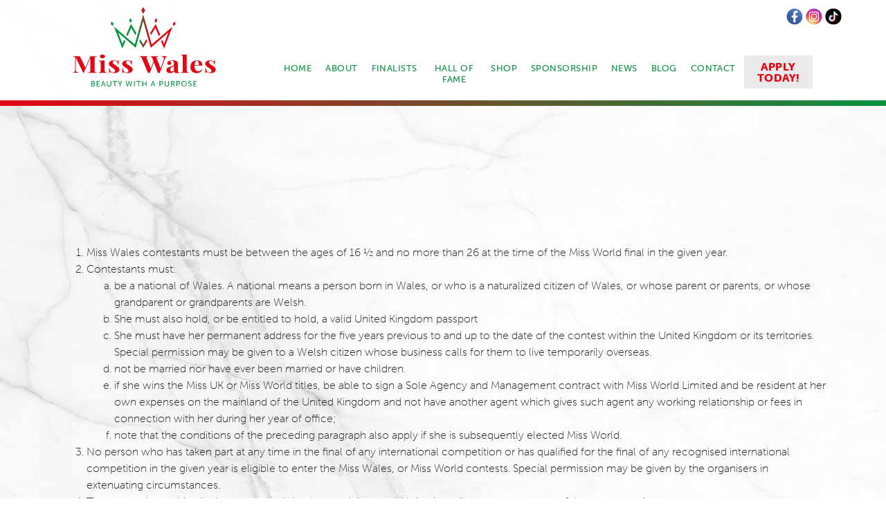

--- FILE ---
content_type: text/html; charset=UTF-8
request_url: https://misswales.co.uk/terms
body_size: 4980
content:


<!doctype html>
<html lang="en">
<head>
<title>Miss Wales</title>
<meta charset="utf-8">
<meta http-equiv="X-UA-Compatible" content="IE=edge">
<meta name="viewport" content="width=device-width, initial-scale=1">

<meta name="robots" content="index,follow">
<meta name="robots" content="noodp">	
<!-- Search Engine -->
<meta name="description" content="Miss Wales is a confidence-building experience coupled with the fun and glamour of pageantry.">
<meta name="image" content="http://misswales.com/images/socialmediabanner.jpg">
<!-- Schema.org for Google -->
<meta itemprop="name" content="Miss Wales">
<meta itemprop="description" content="Miss Wales is a confidence-building experience coupled with the fun and glamour of pageantry.">
<meta itemprop="image" content="http://misswales.com/images/socialmediabanner.jpg">
<!-- Open Graph general (Facebook, Pinterest & Google+) -->
<meta name="og:title" content="Miss Wales">
<meta name="og:description" content="Miss Wales is a confidence-building experience coupled with the fun and glamour of pageantry.">
<meta name="og:image" content="http://misswales.com/images/socialmediabanner.jpg">
<meta name="og:url" content="http://misswales.shiftcreate.com/">
<meta name="og:site_name" content="Miss Wales">
<meta name="og:locale" content="en_UK">
<meta name="og:type" content="website">

<meta name="google-site-verification" content="" />
	
	<title>Miss Wales Terms & Conditions</title>
<meta name="viewport" content="width=device-width, initial-scale=1.0">
			<script src="https://code.jquery.com/jquery-3.3.1.js"></script>
			<script src="/_lib/cms/assets/js/cms.js?v=1768743255"></script>
			<link href="//ajax.googleapis.com/ajax/libs/jqueryui/1.12.1/themes/smoothness/jquery-ui.css" rel="stylesheet" type="text/css"/>
		<script src="//ajax.googleapis.com/ajax/libs/jqueryui/1.12.1/jquery-ui.min.js"></script>
			<link rel="stylesheet" href="https://cdnjs.cloudflare.com/ajax/libs/lightbox2/2.11.1/css/lightbox.min.css" type="text/css" media="screen" />
		<script src="https://cdnjs.cloudflare.com/ajax/libs/lightbox2/2.11.1/js/lightbox.min.js" async></script>
		    <link rel="stylesheet" href="https://cdn.jsdelivr.net/npm/bootstrap@4.6.2/dist/css/bootstrap.min.css">
		<script src="https://cdn.jsdelivr.net/npm/bootstrap@4.6.2/dist/js/bootstrap.bundle.min.js"></script>
	
	<link href="/css/bootstrap-reboot.min.css" rel="stylesheet">
	<link href="/css/custombootstrap.css" rel="stylesheet">
	<link href="/css/styles.css" rel="stylesheet">
	<link href="/css/animate.css" rel="stylesheet">
	<link href="/css/hover.css" rel="stylesheet">
	<link href="/lightbox2-2.11.1/dist/css/lightbox.min.css" rel="stylesheet">
	<link rel="stylesheet" href="ResponsiveSlides.js-master/responsiveslides.css">

	<link rel="stylesheet" href="https://use.typekit.net/ufb4hmb.css">
	<script src="https://kit.fontawesome.com/2982bb98de.js" crossorigin="anonymous"></script> <script type='text/javascript' src='https://platform-api.sharethis.com/js/sharethis.js#property=5cddc86e6340bc001251d493&product=inline-share-buttons' async='async'></script>

	<link rel="stylesheet" type="text/css" href="https://cdn.wpcc.io/lib/1.0.2/cookieconsent.min.css" /><script src="https://cdn.wpcc.io/lib/1.0.2/cookieconsent.min.js" defer></script>
	<script>
		window.addEventListener("load", function() {
			window.wpcc.init({
				"corners": "small", "colors": {
					"popup": {
						"background": "#ffffff", "text": "#000000", "border": "#000000"
					}, "button": {
						"background": "#e30613", "text": "#ffffff"
					}}, "padding": "large", "content": {
					"href": "http://misswales.co.uk/cookies"
				}, "border": "thin"
			})});
	</script>
	

</head>

<body>

	<div id="header">

		<div class="header-social-icons">
			<div class="social-icon">
				<a href="https://www.facebook.com/Miss-Wales-114221341921481/" target="blank"><img src="/images/socialicons-facebook-01.svg" alt="" /></a>
			</div>
			<div class="social-icon">
				<a href="https://www.instagram.com/miss_wales_official" target="blank"><img src="/images/socialicons-instagram-02.svg" alt="" /></a>
			</div>
			<div class="social-icon">
				<a href="https://www.tiktok.com/discover/miss-wales-uk" target="blank"><img src="/images/socialicons-tiktok-03.svg" alt="" /></a>
			</div>
		</div>

		<div class="container-fluid header">
			<div class="row">

				<div class="col-12 col-md-3">
					<div id="logo">
						<a href="/"><img src="/images/misswales-logo.svg" alt="" /></a>
					</div>
				</div>

				<div class="col-12 col-md-9">
					<div id="navigation">

						<nav class="navbar navbar-expand-lg navbar-light bg-light">
							<a class="navbar-brand" href="#">Navigation</a>
							<button class="navbar-toggler" type="button" data-toggle="collapse" data-target="#navbarSupportedContent" aria-controls="navbarSupportedContent" aria-expanded="false" aria-label="Toggle navigation">
								<span class="navbar-toggler-icon"></span>
							</button>

							<div class="collapse navbar-collapse" id="navbarSupportedContent">
								<ul class="navbar-nav ml-auto">
									<li class="nav-item">
										<a class="nav-link" href="/">Home</a>
									</li>
									<li class="nav-item dropdown">
										<a class="nav-link" href="#" id="navbarDropdown" role="button" data-toggle="dropdown" aria-haspopup="true" aria-expanded="false">
											About
										</a>
										<div class="dropdown-menu" aria-labelledby="navbarDropdown">
											<a class="dropdown-item" href="/aboutmisswales">Miss Wales</a>
											<a class="dropdown-item" href="/aboutmissworld">Miss World</a>
											<a class="dropdown-item" href="/beautywithapurpose">Beauty With a Purpose</a>
										</div>
									</li>
									<li class="nav-item">
										<a class="nav-link" href="/finalists">Finalists</a>
									</li>
									<li class="nav-item dropdown">
										<a class="nav-link" href="#" id="navbarDropdown" role="button" data-toggle="dropdown" aria-haspopup="true" aria-expanded="false">
											Hall of Fame
										</a>
										<div class="dropdown-menu" aria-labelledby="navbarDropdown">
											<a class="dropdown-item" href="/previouswinners">Previous Winners</a>
											<a class="dropdown-item" href="/annualhighlights">Annual Highlights</a>
											<a class="dropdown-item" href="/testimonials">Testimonials</a>
										</div>
									</li>
									<li class="nav-item">
										<a class="nav-link" href="/shop">Shop</a>
									</li>
									<li class="nav-item">
										<a class="nav-link" href="/sponsorship">Sponsorship</a>
									</li>
									<li class="nav-item">
										<a class="nav-link" href="/news">News</a>
									</li>
									<li class="nav-item">
										<a class="nav-link" href="/blog">Blog</a>
									</li>
									<li class="nav-item">
										<a class="nav-link" href="/contact">Contact</a>
									</li>
									<li class="nav-item hvr-pulse">
										<a class="nav-link" href="/apply">Apply Today!</a>
									</li>
								</ul>
							</div>
						</nav>

					</div>
				</div>

			</div>
		</div>
		<div class="header-grad"></div>
	</div>
	
	<main>

	
<div class="content">

  <!-- Content Section Top -->
  <div class="content-section content-section-top">

    <div class="container align-center">
      <div class="content-section-head">
	  <h1></h1>
<h2></h2>
      </div>
    </div>
    <div class="container">
	<ol><li>Miss Wales contestants must be between the ages of 16 &frac12; and no more than 26 at the time of the Miss World final in the given year.</li>
<li>Contestants must:</li>
<ol type="a"><li>be a national of Wales. A national means a person born in Wales, or who is a naturalized citizen of Wales, or whose parent or parents, or whose grandparent or grandparents are Welsh.</li>
<li>She must also hold, or be entitled to hold, a valid United Kingdom passport</li>
<li>She must have her permanent address for the five years previous to and up to the date of the contest within the United Kingdom or its territories. Special permission may be given to a Welsh citizen whose business calls for them to live temporarily overseas.</li>
<li>not be married nor have ever been married or have children.</li>
<li>if she wins the Miss UK or Miss World titles, be able to sign a Sole Agency and Management contract with Miss World Limited and be resident at her own expenses on the mainland of the United Kingdom and not have another agent which gives such agent any working relationship or fees in connection with her during her year of office;</li>
<li>note that the conditions of the preceding paragraph also apply if she is subsequently elected Miss World.</li>
</ol><li>No person who has taken part at any time in the final of any international competition or has qualified for the final of any recognised international competition in the given year is eligible to enter the Miss Wales, or Miss World contests. Special permission may be given by the organisers in extenuating circumstances.</li>
<li>There must be nothing in the contestant&rsquo;s background that could bring into disrepute any aspect of the contest or its sponsors.</li>
<li>Entry forms must be filled in with names as they are on passports, etc. and not assumed or professional names.</li>
<li>Having signed the entry form and qualified for the final, contestants are reminded that they have signed a contract and that to break it is a serious matter.</li>
<li>The Miss World, Miss United Kingdom and Miss Wales titles are copyrights. No person, nor organisation, may use the titles, without the permission of Miss World Limited.</li>
<li>By entering the selection process and ultimately the contest, a contestant grants the organisers or the sponsors of the event, the free and unfretted right to use her name, photographs, voice, likeness, recommendations etc., relating to the contest, its title or any such connection between the contestant and the contest or title in any way it sees fit for advertising or sales promotions purposes, providing such use is not in a manner to cause harm to the contestant&rsquo;s reputation or name. Such agreement will continue in a similar manner for further material issued resulting in participation in the contest or during year of office if she wins the title.</li>
<li>Contestants agree that from the date of winning a qualifying contest, until a period of fourteen days after the national final, or if they become the holder of Miss World, Miss United Kingdom or Miss Wales titles, for a period of six months after their reign as titleholder ends, they will not, without the prior permission in writing from the organisers, make any statement to the media, either directly or indirectly, nor give any interviews nor write any stories whatsoever appertaining to the competition or involving its name.</li>
<li>Contestants agree that their name and photographs may be used by the organiser in any advertising or promotion feature for the contest or its sponsors where the names &ldquo;Miss Wales&rdquo; or &ldquo;Miss United Kingdom&rdquo; are included, providing such advertising or promotion shall not offend normal good taste.</li>
<li>Contestants are not eligible to compete in the Miss Wales contest if she has taken part in a recognised international contest that year.</li>
<li>The organisers cannot accept any responsibility for neither any changes of rules in any associated contests nor any cancellation or changes in format in the Miss Wales contest or other contests which prevent the winner from neither further participation nor any amendment to the rules in such contest, which would make Miss Wales ineligible to compete. For the purposes of identification, the organisers means, Miss World Limited.</li>
<li>IT IS EMPHASISED THAT THE ORGANISERS CANNOT IN ANY WAY BE HELD RESPONSIBLE IN ANY CIRCUMSTANCES FOR THE LOSS OF ANY CONTESTANT&rsquo;S PERSONAL EFFECTS. LOOK AFTER YOUR OWN EFFECTS AT ALL TIMES. WHEN APPROPRIATE TAKE OUT INSURANCE AND DEPOSIT VALUABLES IN HOTEL SAFETY DEPOSITS.</li>
<li>In the event of any dispute over the rules of the contest the decision of the Miss Wales organisation is final.</li>
<li>It is up to each participant to organise their accommodation, food and travel to the event.</li>
<li>All enquiries about Miss Wales competition in writing to the national director of Miss Wales by email to <a href="mailto:%20paula@vibemail.co.uk">paula@vibemail.co.uk</a></li>
</ol>      <br>
    </div>
  </div>

</div>

	
	</main>

	<!-- Footer -->
	<footer>
		<!-- Sponsors -->
		<div class="sponsor-panel">
			<div class="container-fluid sponsors">
				<div class="row justify-content-center">
					<div class="col-12 col-sm-3">
						<div class="sponsor-logo hvr-pulse">
							<a href="https://www.instagram.com/jaynesboutique/?hl=en" target="blank"><img src="../images/sponsorlogos-04.gif" alt=""></a>
						</div>
					</div>
					<div class="col-12 col-sm-3">
						<div class="sponsor-logo hvr-pulse">
							<a href="https://www.laffandentalcare.com/" target="blank"><img src="../images/sponsorlogos-02.svg" alt=""></a>
						</div>
					</div>


				</div>
			</div>
		</div>
		<!-- Sponsors -->
		<div class="footer">

			<div class="container">
				<div class="row">

					<div class="col-md-6">
						<h3>About</h3>
						<p><span>The Miss Wales competition has been going since the 1950&rsquo;s and in recent years has grown to become more popular than ever with around 1,000 women registering an interest in the competition each year.</span></p>						<div class="footer-social-icons">
							<div class="social-icon">
								<a href="https://www.facebook.com/Miss-Wales-114221341921481/" target="blank"><img src="../images/socialicons-facebook-01.svg" alt="" /></a>
							</div>
							<div class="social-icon">
								<a href="https://www.instagram.com/miss_wales_official" target="blank"><img src="../images/socialicons-instagram-02.svg" alt="" /></a>
							</div>
							<div class="social-icon">
								<a href="https://www.tiktok.com/discover/miss-wales-uk" target="blank"><img src="../images/socialicons-tiktok-03.svg" alt="" /></a>
							</div>
						</div>
					</div>

					<div class="col-md-3">
						<h3>Links</h3>
						<ul>
<li><a href="http://misswales.shiftcreate.com/apply">Apply</a></li>
<li><a href="http://misswales.shiftcreate.com/aboutmisswales">About Miss Wales</a></li>
<li><a href="http://misswales.shiftcreate.com/beautywithapurpose">Beauty With a Purpose</a></li>
<li><a href="http://misswales.shiftcreate.com/finalists-comingsoon">Meet the Finalists</a></li>
<li><a href="http://misswales.shiftcreate.com/previouswinners">Previous Winners</a></li>
<li><a href="http://misswales.shiftcreate.com/annualhighlights">Annual Highlights</a></li>
<li><a href="http://misswales.shiftcreate.com/sponsorship">Sponsorship</a></li>
<li><a href="http://misswales.shiftcreate.com/news">News</a></li>
<li><a href="http://misswales.shiftcreate.com/blog">Blog</a></li>
<li><a href="http://misswales.shiftcreate.com/contact">Contact</a></li>
</ul>					</div>
					<div class="col-md-3">
						<h3>Contact</h3>
						<ul>
<li><a href="mailto:paula@misswales.co.uk">paula@misswales.co.uk</a></li>
<li><i class="fas fa-phone-square"></i> 07903 112663</li>
<li><i class="fab fa-facebook-square"></i> <a href="https://www.facebook.com/Miss-Wales-114221341921481/" target="blank">Miss Wales on Facebook</a></li>
<li><i class="fab fa-twitter-square"></i> <a href="https://twitter.com/miss_wales?lang=en">Miss Wales on Twitter</a></li>
<li><i class="fab fa-instagram-square"></i> <a href="https://www.instagram.com/miss_wales_official/">Miss Wales on Instagram</a></li>
</ul>					</div>

				</div>
				<div class="row">
					<div class="col-12 col-md-8">
						<span>Copyright &copy; Miss Wales. <a href="/privacy">Privacy</a> | <a href="/cookies">Cookies</a> |  <a href="/terms">Terms</a> </span><br>
<span>Designed by <a href="https://stevejoneswebdesign.co.uk/" target="blank">Steve Jones Web Design</a></span>
					</div>
					
				</div>
			</div>

		</div>
	</footer>
	<!-- Footer -->

	<!-- Javascript-->
	<script src="/js/header.js"></script>
	<script src="/js/animate.js"></script>
	<script src="/js/sponsorlogos.js?v=1"></script>
	<script src="/ResponsiveSlides.js-master/responsiveslides.js"></script>
	

</body>
</html>

--- FILE ---
content_type: text/css
request_url: https://misswales.co.uk/css/custombootstrap.css
body_size: 1836
content:
@charset "utf-8";
/* CSS Document */

:root {
box-sizing: border-box;
}
body {
font-family: museo-sans-rounded, sans-serif !important;
font-weight: 100;
font-style: normal;
}
h1 {
font-family: playfair-display,serif;
font-weight: 700;
font-style: normal;
font-size: 3.5rem;
line-height: 3.5rem;
color: #069340;
}
@media (min-width: 768px) {
h1 {
font-size: 4.5rem;
line-height: 4.5rem;
}
}
@media (min-width: 992px) {
h1 {
font-size: 5.5rem;
line-height: 5.5rem;
}
}
h2 {
font-family: playfair-display,serif;
font-weight: 700;
font-style: normal;
font-size: 2.5rem;
line-height: 2.5rem;
color: #e30613;
}
@media (min-width: 768px) {
h2 {
font-size: 3rem;
line-height: 3rem;
}
}
@media (min-width: 768px) {
h2 {
font-size: 3.5rem;
line-height: 3.5rem;
}
}
h3 {
font-size: 1.5rem;
color: #333333;
}
/**
p:first-child {
font-size: 1rem;
line-height: 1.5rem;
margin: 0 0 1rem 0;
}
@media (min-width: 992px) {
p:first-child {
font-size: 1.4rem;
line-height: 1.8rem;
margin: 0 0 1rem 0;
}
}
**/
p {
font-size: 1rem;
line-height: 1.5rem;
margin: 0 0 1rem 0;
padding: 0;
}
a {
color: #069340;
font-weight: 500;
text-decoration: underline;
}
a:hover {
color: #d80d16;
text-decoration: underline;
}
a.jumbo-link {
font-size: 1.4rem;
line-height: 1.8rem;
font-weight: 500;
}
@media (min-width: 576px) {
a.jumbo-link {
font-size: 1.6rem;
line-height: 2rem;
}
}
@media (min-width: 992px) {
a.jumbo-link {
font-size: 1.8rem;
line-height: 2.2rem;
}
}
a.page-link  {
color: #069340;
font-weight: 500;
text-decoration: underline;
}
a.page-link:hover {
color: #d80d16;
text-decoration: underline;
}
ul.pagination li {
list-style: none;
}
ul.plainlist {
margin: 0 0 0 0;
}
ul.plainlist li {
list-style: none;
margin: 2px 0 0 0;
}
ul.faq li {
list-style: none;
padding: 10px 0;
border-bottom: 1px dotted #eaeaea;
}
ul.faq li h3 {
margin: 0 0 10px 0;
}
ul.faq li p {
font-size: 1.2rem;
}
.privacy h1 {
font-family: museo-sans-rounded, sans-serif !important;
font-size: 2rem;
line-height: 2rem;
color: #333;
font-weight: 300;
margin: 2rem 0 1rem 0;
}
.privacy h2 {
font-family: museo-sans-rounded, sans-serif !important;
font-size: 1.5rem;
line-height: 1.5rem;
font-weight: 300;
color: #333;
margin: 2rem 0 1rem 0;
}
.privacy h3 {
font-size: 1.2rem;
line-height: 1.2rem;
font-weight: 300;
margin: 1rem 0 1rem 0;
}
.privacy p {
margin: 0;
}
.privacy li {
list-style-type: disc;
}
.privacy li p {
display: inline;
}
.large {
font-size: 150%;
line-height: 150%;
}
.content-section-head h1 {
font-family: museo-sans-rounded, sans-serif !important;
font-weight: 500;
font-size: 1em;
line-height: 1.2rem;
text-transform: uppercase;
letter-spacing: 4px;
color: #29a152;
margin: 0 0 1rem 0;
}
.content-section-head h2, .content-section-mid h2{
margin: 0 0 1rem 0;
}
@media (min-width: 992px) {
.content-section-head h1 {
font-size: 1.15em;
margin: 0 0 1.5rem 0;
}
.content-section-head h2, .content-section-mid h2 {
margin: 1rem 0 3rem 0;
line-height: 4rem;
}
.content-section-head h2+p, .content-section-mid h2+p {
font-size: 1.4rem;
line-height: 1.8rem;
margin: 0 0 1rem 0;
}

}

.jumbo h1 {
font-family: playfair-display,serif;
font-weight: 700;
font-style: normal;
color: #d80d16;
font-size: 3.5rem;
line-height: 3.5rem;
}
.jumbo p {
font-size: 1.1em;
line-height: 1.6rem;
}
.jumbo a {
	font-size: 1.1em;
}
@media (min-width: 576px) {
.jumbo h1 {
font-size: 4rem;
line-height: 4rem;
}
.jumbo p {
font-size: 1.2em;
line-height: 1.6rem;
}
}
@media (min-width: 768px) {
.jumbo h1 {
font-size: 4.5rem;
line-height: 4rem;
}
}
@media (min-width: 992px) {
.jumbo h1 {
font-size: 5.5rem;
line-height: 4rem;
}
.jumbo p {
font-size: 1.6em;
line-height: 2rem;
}
}
@media (min-width: 1200px) {
.jumbo h1 {
font-size: 5.5rem;
line-height: 4rem;
}
}


.content-section ul {
list-style: inside;
margin-left: -40px;
}
.footer h3 {
font-size: 1.5rem;
font-family: playfair-display,serif;
color: #e30613;
}
.footer p {
font-weight: 300;
}
.footer ul {
margin-left: -40px;
}
.footer ul li {
list-style: none;
font-weight: 300;
}

.sticker a {
color: rgba(255,255,255,1);
}
.sticker a:hover {
color: rgba(255,255,255,0.5);
}


.nav-item .dropdown {
-webkit-box-shadow: 0px -20px 23px 4px rgba(51,51,51,0.2); 
box-shadow: 0px -20px 23px 4px rgba(51,51,51,0.2);
}
.navbar {
  padding: 0.5rem 0.5rem;
  transition: 0.4s;
}
@media (min-width: 992px) {
.navbar {
margin-right: 4rem;
}
}
ul.navbar-nav li.nav-item:last-child {
text-transform: uppercase;
}
ul.navbar-nav li.nav-item:last-child a {
color: #e30613;
font-weight: 900;
font-size: 1rem;
margin-top: -3px;
background: #eaeaea;
}
ul.navbar-nav li.nav-item:last-child a:hover {
background: #eaeaea;
}
.bg-light {
  background-color: rgba(255,255,255,0) !important;
}
.navbar-light {
text-transform: uppercase;
font-weight: 500;
letter-spacing: 0.45px;
}
.navbar-light .navbar-nav .nav-link {
  color: #069340;
  font-size: 0.8rem;
  line-height: 1rem;
  margin: 0 3px;
  padding: 8px;
}
@media (min-width: 992px) {
.navbar-light .navbar-nav .nav-link {
  text-align: center;
  margin: 0 2px;
  padding: 8px;
}
}
.nav-item a {
text-decoration: none;
}
.navbar-light .navbar-nav .nav-link:hover, .navbar-light .navbar-nav .nav-link:focus {
  color: #e30613;
}
.navbar-light .navbar-toggler-icon {
  background-image: url("data:image/svg+xml;charset=utf8,%3Csvg viewBox='0 0 30 30' xmlns='http://www.w3.org/2000/svg'%3E%3Cpath stroke='rgba(6, 147, 64, 1)' stroke-width='2' stroke-linecap='round' stroke-miterlimit='10' d='M4 7h22M4 15h22M4 23h22'/%3E%3C/svg%3E");
}
.nav-item {

}

.navbar-brand {
color: #069340!important;
font-size: 0.8rem;
letter-spacing: 0.5px;
}
@media (min-width: 768px) {
.navbar-brand {
color: rgba(255,255,255,0)!important;
}
}
@media (min-width: 992px) {
.navbar-brand {
display: none;
}
}
.dropdown-menu {
  left: 10px;
  font-size: 1rem;
  color: #212529;
  background-color: #fff;
  border: none;
  border-radius: 0.25rem;
-webkit-box-shadow: 0px 7px 15px 5px rgba(51,51,51,0.3); 
box-shadow: 0px 7px 15px 5px rgba(51,51,51,0.3);
transition: 0.4s;
}
.dropdown-item {
  font-weight: 100;
  color: #212529;
  text-transform: none;
}

.form-row {
margin: 0 0 1rem 0;
}
.form-control {
-webkit-box-shadow: 0px 0px 10px 0px rgba(51,51,51,0.1); 
box-shadow: 0px 0px 10px 0px rgba(51,51,51,0.1);
}
label {
font-weight: 500;
}
.btn {
  font-weight: 400;
  padding: 0.5rem 1rem;
  font-size: 1.5rem;
  line-height: 1.5;
  border-radius: 0.5rem;
}
.modal .btn {
  font-weight: 400;
  padding: 0.5rem 1rem;
  font-size: 1rem;
  line-height: 1.5rem;
  border-radius: 0.5rem;
}
.btn-primary {
  color: #fff;
  background-color: #069340;
  border-color: #069340;
}
.btn-primary:hover {
  color: #fff;
  background-color: #e30613;
  border-color: #e30613;
}


.jumbo .btn {
  font-weight: 400;
  padding: 0.75rem 2rem;
  font-size: 1.5rem;
  line-height: 1.5;
  border-radius: 0.5rem;
}
.jumbo .btn-primary {
  color: #fff;
  background-color: #e30613;
  border-color: #e30613;
}
.jumbo .btn-primary:hover {
  color: #fff;
  background-color: rgba(119,119,119,0.3);
  border-color: rgba(119,119,119,0.3);
}

.modal {
z-index: 20000;
}
.modal-header {
border-bottom: 1px solid #e9ecef;
}
.modal-body {
padding: 1rem;
}
h2.modal-title {
text-align: left;
font-size: 2rem;
line-height: 2rem;
margin: 1rem 0 0 0;
}
.modal-content {
  border: none;
  border-radius: 1rem;
  box-shadow: 0px 0px 10px 4px rgba(51,51,51,0.2);
}

.modal-backdrop {
  position: fixed;
  top: 0;
  right: 0;
  bottom: 0;
  left: 0;
  z-index: 1040;
  background-color: #000;
}

.modal-backdrop.fade {
  opacity: 0;
}

.modal-backdrop.show {
  opacity: 0.8;
}


--- FILE ---
content_type: text/css
request_url: https://misswales.co.uk/css/styles.css
body_size: 4526
content:
@charset "utf-8";
/* CSS Document */

   html,
    body {
      height: 100%;
    }

    html {
      font-size: 100%;
    }

.ticketstable {
	margin: 0 auto 30px auto;
}

main {
background-image: url("../images/marbleback02.jpg");
background-attachment: scroll;
background-repeat: no-repeat;
background-position: top top;
position: relative;
}

#logo {
width: 220px;
height: auto;
margin: -40px 0 10px 0;
transition: 0.4s;
}
#navigation {
margin-top: 0;
}
@media screen and (min-width:768px) {
#navigation {
margin-top: 25px;
}
}
#header {
  background-color: rgba(255,255,255,0.95);
  padding: 50px 0 10px 0;
  transition: 0.4s;
  position: fixed;
  width: 100%;
  top: 0;
  z-index: 3000;
}
@media screen and (max-width: 580px) {
  #header {
    padding: 50px 10px 10px 10px !important;
  }
}
.header {
margin: 0 0 0 0;
}
@media (min-width: 992px) {
.header {
margin: 0 0 0 2rem;
	padding: 0 5%;
}
}
/** Content Area **/
.content {
padding: 12rem 0 3rem 0;
}
@media (min-width: 576px) {
.content {
padding: 12rem 0 3rem 0;
}
}
@media (min-width: 768px) {
.content {
padding: 9rem 0 3rem 0;
}
}
@media (min-width: 992px) {
.content {
padding: 9rem 0 3rem 0;
}
}

/** Content Sections **/
.content-section {
margin: 0;
padding: 2rem 0 2rem 0;
}
.content-section-head {
margin: 0 0 1rem 0;
padding: 0 0 1rem 0;
}
.content-section-top {
margin: 0 0 0 0;
padding: 4rem 0 2rem 0;
background-image: url("../images/marbleback02.jpg");
background-attachment: scroll;
background-repeat: no-repeat;
background-position: top top;
position: relative;
}
.content-section-mid {
padding: 2rem 0 2rem 0;
position: relative;
}
.content-section-bottom {
padding: 2rem 0 4rem 0;
position: relative;
}
.content-section-quote {
padding: 4rem 0 4rem 0;
position: relative;
}
@media (min-width: 576px) {
.content-section-top {
padding: 4rem 0 4rem 0;
}
.content-section-bottom {
padding: 4rem 0 4rem 0;
}
}
@media (min-width: 768px) {
.content-section {
padding: 4rem 0 4rem 0;
}
.content-section-top {
padding: 6rem 0 6rem 0;
}
.content-section-mid {
padding: 3rem 0 3rem 0;
}
.content-section-bottom {
padding: 4rem 0 6rem 0;
}
}
@media (min-width: 992px) {
.content-section {
padding: 4rem 0 4rem 0;
}
.content-section-top {
padding: 8rem 0 6rem 0;
}
.content-section-mid {
padding: 6rem 0 4rem 0;
}
.content-section-bottom {
padding: 8rem 0 8rem 0;
}
}

/** Footer **/
footer {
margin: 2rem 0 0 0 ;
}
.footer {
padding: 2em 0;
	background-image: url("../images/marbleback02.jpg");
background-attachment: scroll;
background-repeat: no-repeat;
background-position: top top;
}
@media (min-width: 992px) {
footer {
margin: 2rem 0 0 0 ;
}
.footer {
padding: 3em 0;
}
}
@media (min-width: 1200px) {
footer {
margin: 4rem 0 0 0 ;
}
.footer {
padding: 4em 0;
}
}

/** Finalist panel **/
.finalist-panel {
width: 100%;
margin: 2rem 0;
display: inline-block;
text-align: center;
border-radius: 1rem;
overflow: hidden;
box-shadow: 0px 0px 10px 4px rgba(51,51,51,0.2);
}
.finalist-panel a {
cursor: pointer;
}
.finalist-panel-pic {
width: 100%;
height: 300px;
position: relative;
background: #eaeaea;
}
@media (min-width: 992px) {
.finalist-panel-pic {
width: 100%;
height: 350px;
position: relative;
background: #eaeaea;
}
}
@media (min-width: 1200px) {
.finalist-panel-pic {
width: 100%;
height: 400px;
position: relative;
background: #eaeaea;
}
}
.finalist-panel-chevron {
width: 40px;
height: 40px;
left: 50%;
top: 50%;
margin: -30px 0 0 -15px;
position: absolute;
opacity: 50%;
}
.finalist-panel-pic img, .finalist-panel-chevron img {
width: 100%;
height: 100%;
object-fit: cover;
}
.finalist-panel-pic-caption {
width: 100%;
background: rgba(0,0,0,0.6);
position: absolute;
bottom: 0;
color: #ffffff;
padding: 0.75rem 0;
}
.finalist-panel-pic-caption h1 {
font-family: museo-sans-rounded, sans-serif !important;
color: #ffffff;
font-size: 1.2rem;
line-height: 1.4rem;
margin: 0;
}
.finalist-panel p {
color: #ffffff;
opacity: .8;
font-size: .9rem;
line-height: 1.1rem;
margin: 0;
letter-spacing: .5px;
font-weight: 100;
}
.finalist-panel p span {
font-weight: 800;
}
@media (min-width: 768px) {
.finalist-panel-pic-caption h1 {
font-size: 1.2rem;
line-height: 1.4rem;
margin: 0;
}
.finalist-panel p {
font-size: .9rem;
line-height: 1.1rem;
margin: 0;
}
}
@media (min-width: 576px) {
.finalist-panel-pic-caption h1 {
font-size: 1.3rem;
line-height: 1.4rem;
}
}

/** Finalist modal **/
.finalist-bio-pic {
width: 100%;
height: 250px;
border-radius: 2rem;
overflow: hidden;
margin: 0 auto;
}
@media (min-width: 768px) {
.finalist-bio-pic {
}
}
.finalist-bio-pic img {
width: 100%;
height: 100%;
object-fit: cover;
}

.finalist-bio {
height: 100%;
text-align: left;
overflow: auto;
margin: 1rem 0 0 0;
}
@media (min-width: 768px) {
.finalist-bio {
margin: 0;
}
}
.finalist-bio p {
font-size: 0.9rem;
font-height: .8rem;
line-height: 1.2rem;
margin: 0 0 0.25rem 0;;
}
.finalist-bio p span {
margin: 1rem 0;
padding: 0.25rem 0;
}
.finalist-bio p strong {
font-weight: 600;
}


/** Sponsor logo slides **/
.finalist-sponsors {
margin: .5rem 0 1rem 0;
width: 100%;
text-align: center;
}
.finalist-sponsors p {
margin: 0 0 0.5rem 0;
}


.logo-slider {
width: 100%;
padding: 0;
margin: 0 0 20px 0
}
.carousel-inner {
}
.carousel-item {
}
.carousel-item span {
margin: 30px 0;
display: inline-block;
}
.carousel-item img {
width: 100%;
margin: 30px 0;
}
@media (min-width: 768px) {
.logo-slider {
}
}

/** Content Section Divider **/
.content-section-divider {
border-top: 1px solid #cf1218;
margin: 2rem 0 2rem 0;
position: relative;
}
.content-section-divider-crown {
margin: -2.25rem auto 0 auto;
width: 7rem;
height: 3.5rem;
position: absolute;
top: -0.5rem;
left: 50%;
margin-left: -3.5rem
}
@media (min-width: 576px) {
.content-section-divider {
margin: 4rem 0 2rem 0;
}
}
@media (min-width: 992px) {
.content-section-divider {
margin: 4rem 0 2rem 0;
}
}
.content-section-panel {
border-radius: 20px;
background: rgba(255,255,255,0.7);
width: 100%;
padding: 1.25rem;
margin: 0 0 2rem 0;
-webkit-box-shadow: 0px 0px 15px 10px rgba(51,51,51,0.1); 
box-shadow: 0px 0px 15px 10px rgba(51,51,51,0.1);
}
@media (min-width: 992px) {
.content-section-panel {
padding: 2rem;
}
}

/** Content Section Borders **/
.content-section-border-top {
height: 16px;
width: 100%;
background: rgba(255,255,255,0.3);
position: absolute;
top: 0;
-webkit-box-shadow: 0px 23px 23px 4px rgba(51,51,51,0.2); 
box-shadow: 0px 23px 23px 4px rgba(51,51,51,0.2);
}


/** Pics **/
.mwlogo {
width: 200px;
height: 200px;
margin: -50px auto 0 auto;
}
.mwlogo img {
width: 100%;
height: 100%;
object-fit: cover;
}
.bwplogo {
width: 400px;
height: 150px;
margin: -50px auto 30px auto;
}
.bwplogo img {
width: 100%;
height: 100%;
object-fit: cover;
}
.content-section-pic-indexbio {
width: 100%;
height: 550px;
position: relative;
}
.content-section-pic-indexbio img {
width:100%;
height: 100%;
object-fit: cover;
}
.content-section-pic-contact {
width: 100%;
height: 450px;
position: relative;
}
.content-section-pic-contact img {
width:100%;
height: 100%;
object-fit: cover;
}
.content-section-pic {
width: 100%;
position: relative;
}
.content-section-pic img {
width:100%;
height: 100%;
object-fit: cover;
}
.jumbo-pic {
display: none;
}
.jumbo-pic img {
width: 65%;
height: 65%;
object-fit: cover;
}
.lead-pic-header {
margin: 0 0 8rem 0;
height: 32rem;
position: relative;
-webkit-box-shadow: 0px 0px 15px 10px rgba(51,51,51,0.5); 
box-shadow: 0px 0px 15px 10px rgba(51,51,51,0.5);
}
.lead-pic-header img {
width:100%;
height: 100%;
object-fit: cover;
}
.lead-pic-header-head {
position: absolute;
top: 40%;
width: 100%;
padding: 0 20%;
text-align: center;
}
.lead-pic {
margin: 2rem 0 2rem 0;
height: 16rem;
position: relative;
-webkit-box-shadow: 0px 0px 15px 10px rgba(51,51,51,0.1); 
box-shadow: 0px 0px 15px 10px rgba(51,51,51,0.1);
}
.lead-pic-top {
margin: 1rem 0 6rem 0;
height: 20rem;
position: relative;
-webkit-box-shadow: 0px 0px 15px 10px rgba(51,51,51,0.1); 
box-shadow: 0px 0px 15px 10px rgba(51,51,51,0.1);
}
.teaser-pic {
width: 100%;
height: 300px;
}
.teaser-pic img {
width:100%;
height: 100%;
object-fit: cover;
}
.hof-panel-pic {
width: 100%;
height: 190px;
background: linear-gradient(324deg, rgba(227,6,19,1) 23%, rgba(6,147,64,1) 82%);
}
.hof-panel-pic img {
width: 100%;
height: 100%;
object-fit: cover;
}
.hof-profile-pic {
width: 220px;
height: 220px;
background: grey;
display: inline-block;
margin: 1rem 1rem 0 0;
}
.blog-lead-pic {
width: 100%;
height: 25rem;
background: grey;
margin: 0 0 0 0;
border-radius: 20px;
overflow: hidden;
-webkit-box-shadow: 0px 0px 15px 10px rgba(51,51,51,0.1); 
box-shadow: 0px 0px 15px 10px rgba(51,51,51,0.1);
}
.blog-lead-pic img {
width: 100%;
height: 100%;
object-fit: cover;
}
.blog-pic {
width: 12rem;
height: 12rem;
border-radius: 20px;
margin: 0 0 2rem 0;
overflow: hidden;
-webkit-box-shadow: 0px 0px 15px 10px rgba(51,51,51,0.1); 
box-shadow: 0px 0px 15px 10px rgba(51,51,51,0.1);
}
.blog-pic img {
width:100%;
height: 100%;
object-fit: cover;
}
.article-mainpic {
width: 100%;
height: 18rem;
background: grey;
margin: 0 2rem 2rem 0;
border-radius: 1rem;
overflow: hidden;
-webkit-box-shadow: 0px 0px 15px 10px rgba(51,51,51,0.1); 
box-shadow: 0px 0px 15px 10px rgba(51,51,51,0.1);
}
.article-mainpic img {
width:100%;
height: 100%;
object-fit: cover;
}
.article-pics {
display: block;
}
.article-pic {
width: 12rem;
height: 12rem;
background: grey;
margin: 1rem 1rem 1rem 0;
border-radius: 1rem;
display: inline-block;
overflow: hidden;
-webkit-box-shadow: 0px 0px 15px 10px rgba(51,51,51,0.1); 
box-shadow: 0px 0px 15px 10px rgba(51,51,51,0.1);
}
.article-pic img {
width:100%;
height: 100%;
object-fit: cover;
}
.article-pic-news {
width: 10rem;
height: 10rem;
background: grey;
margin: 0 1rem 1rem 0;
border-radius: 1rem;
display: inline-block;
overflow: hidden;
-webkit-box-shadow: 0px 0px 15px 10px rgba(51,51,51,0.1); 
box-shadow: 0px 0px 15px 10px rgba(51,51,51,0.1);
float: left;
clear: both;
}
.article-pic-news img {
width:100%;
height: 100%;
object-fit: cover;
}
.article-pic-news img {
width:100%;
height: 100%;
object-fit: cover;
}
.shop-pic {
width: 8rem;
height: 8rem;
background: grey;
margin: 0 0 2rem 0;
border-radius: 1rem;
overflow: hidden;
-webkit-box-shadow: 0px 0px 15px 10px rgba(51,51,51,0.1); 
box-shadow: 0px 0px 15px 10px rgba(51,51,51,0.1);
}
.shop-pic img {
width:100%;
height: 100%;
object-fit: cover;
}
.shop-item-pic {
width: 100%;
height: 26rem;
background: grey;
margin: 0 0 2rem 0;
border-radius: 1rem;
overflow: hidden;
-webkit-box-shadow: 0px 0px 15px 10px rgba(51,51,51,0.1); 
box-shadow: 0px 0px 15px 10px rgba(51,51,51,0.1);
}
.shop-pic img {
width:100%;
height: 100%;
object-fit: cover;
}
@media (min-width: 442px) {
.lead-pic-top {
margin: 1rem 0 6rem 0;
height: 24rem;
}
.hof-panel-pic {
height: 220px;
}
.article-mainpic {
height: 25rem;
}
}
@media (min-width: 490px) {
}
@media (min-width: 576px) {
.lead-pic {
height: 20rem;
}
.lead-pic-top {
margin: 1rem 0 6rem 0;
height: 24rem;
}
.jumbo-pic {
display: block;
position: absolute;
height: 900px;
width: 700px;
top: 180px;
right: -400px;
}
.teaser-pic {
height: 150px;
}
.hof-panel-pic {
height: 140px;
}
.shop-pic {
width: 12rem;
height: 12rem;
}
}
@media (min-width: 768px) {
.lead-pic {
margin: 2rem 0 2rem 0;
height: 26rem;
}
.lead-pic-top {
margin: 0 0 4rem 0;
height: 28rem;
}
.jumbo-pic {
top: 150px;
right: -350px;
width: 700px;
height: 900px;
}
.teaser-pic {
height: 150px;
}
}
@media (min-width: 992px) {
.lead-pic {
height: 30rem;
}
.lead-pic-top {
margin: 0 0 2rem 0;
height: 30rem;
}
.jumbo-pic {
width: 750px;
height: 1000px;
top: 150px;
right: -250px;
}
.teaser-pic {
height: 200px;
}
.hof-panel-pic {
height: 150px;
}
.blog-lead-pic {
width: 22rem;
height: 22rem;
float: left;
margin: 0 2rem 0 0;
}
.shop-pic {
width: 18rem;
height: 16rem;
}
.shop-item-pic {
height: 36rem;
}
}
@media (min-width: 1200px) {
.lead-pic {
height: 32rem;
}
.lead-pic-top {
margin: 0 0 4rem 0;
height: 32rem;
}
.jumbo-pic {
top: 150px;
right: -150px;
}
.teaser-pic {
height: 250px;
}
.hof-panel-pic {
height: 180px;
}
}
@media (min-width: 1400px) {
.jumbo-pic {
top: 150px;
right: 100px;
width: 700px;
height: 900px;
}
.lead-pic-top {
margin: 0 0 4rem 0;
}
}
@media (min-width: 1650px) {
.jumbo-pic {
top: 125px;
right: 150px;
}
}
@media (min-width: 1750px) {
.jumbo-pic {
top: 130px;
right: 200px;
}
}

/** Lead Pic Text Content **/
.lead-pic-head {
position: absolute;
top: 20%;
left: 50%;
right: 50%;
margin-left: -50%;
text-align: center;
width: 100%;
color: #ffffff;
font-family: playfair-display,serif;
text-shadow: 0px -1px 9px rgba(0,0,0,0.6);
}
.lead-pic-head h1, .lead-pic-head p {
font-size: 2.5rem;
line-height: 2.5rem;
color: #ffffff;
}
.lead-pic-head h2, .lead-pic-head p+p {
font-size: 1.5rem;
line-height: 1.5rem;
color: #ffffff;
}
@media (min-width: 442px) {
.lead-pic-head {
top: 20%;
}
.lead-pic-head h1, .lead-pic-head p {
font-size: 3.5rem;
line-height: 3.5rem;
}
.lead-pic-head h2, .lead-pic-head p+p {
font-size: 2rem;
line-height: 2rem;
}
}
@media (min-width: 576px) {
.lead-pic-head {
top: 20%;
}
.lead-pic-head h1, .lead-pic-head p {
font-size: 4.5rem;
line-height: 4rem;
}
.lead-pic-head h2, .lead-pic-head p+p {
font-size: 2.5rem;
}
}
@media (min-width: 768px) {
.lead-pic-head {
	top: 25%;
	padding: 0 5%;
}
.lead-pic-head h1, .lead-pic-head p {
font-size: 4.5rem;
line-height: 4.5rem;
}
.lead-pic-head h2, .lead-pic-head p+p {
font-size: 3rem;
line-height: 3rem;
}
}
@media (min-width: 992px) {
.lead-pic-head {
top: 30%;
}
.lead-pic-head h1, .lead-pic-head p {
font-size: 6rem;
line-height: 6rem;
}
.lead-pic-head h2, .lead-pic-head p+p {
font-size: 3rem;
line-height: 4rem;
}
}
@media (min-width: 992px) {
.lead-pic-head {
	top: 22%;
	padding: 0 5%;
}
}
@media (min-width: 1200px) {
.lead-pic-head {
	top: 22%;
	padding: 0 10%;
}
}
@media (min-width: 1400px) {
.lead-pic-head {
	top: 22%;
	padding: 0 15%;
}
}


/** Strap**/
.strap {
  width: 230px;
  height: 230px;
  position: absolute;
  top: 9rem;
  right: 0;
}
.strap img {
  width: 100%;
  height: 100%;
  object-fit: cover;
}


/** Stickers **/
.sticker {
border-radius: 50%;
width: 130px;
height: 130px;
padding: 20px 10px;
background: rgb(227,6,19);
background: linear-gradient(324deg, rgba(227,6,19,1) 23%, rgba(6,147,64,1) 82%);
text-align: center;
font-family: playfair-display,serif;
font-weight: 700;
font-style: normal;
font-size: 1rem;
line-height: 1rem;
color: #ffffff;
text-transform: uppercase;
}
.small-sticker {
border-radius: 50%;
width: 80px;
height: 80px;
padding: 10px 10px;
background: rgb(227,6,19);
background: linear-gradient(324deg, rgba(227,6,19,1) 23%, rgba(6,147,64,1) 82%);
text-align: center;
font-size: 1rem;
line-height: 1rem;
color: #ffffff;
text-transform: uppercase;
}
.sticker-icons {
margin-top: 5px;
}
.small-sticker-icons {
margin-top: 3px;
font-size: 3rem;
}
.sticker span {
font-family: museo-sans-rounded, sans-serif !important;
font-weight: 100;
font-style: normal;
font-size: 0.8rem;
line-height: 1.2rem;
color: #ffffff;
text-transform: uppercase;
margin: 0 0 10px 0;
}
.jumbo-sticker {
display: none;
border: 12px solid rgba(255,255,255,0.3);
border-radius: 50%;
position: absolute;
bottom: 50px;
right: 80px;
-webkit-box-shadow: 0px -20px 23px 4px rgba(51,51,51,0.2); 
box-shadow: 0px -20px 23px 4px rgba(51,51,51,0.2);
}
.lead-pic-sticker {
border: 8px solid rgba(255,255,255,0.5);
border-radius: 50%;
position: absolute;
bottom: -28%;
left: 50%;
margin-left: -75px;
}
.small-lead-pic-sticker {
border: 6px solid rgba(255,255,255,0.3);
border-radius: 50%;
position: absolute;
bottom: -12%;
left: 50%;
margin-left: -50px;
}
@media (min-width: 442px) {
.lead-pic-sticker {
bottom: -22%;
margin-left: -65px;
}
.jumbo-sticker {
display: block;
bottom: 30px;
right: 20px;
}
}
@media (min-width: 576px) {
.lead-pic-sticker {
bottom: -22%;
margin-left: -65px;
}
.jumbo-sticker {
bottom: 30px;
right: 20px;
}
}
@media (min-width: 768px) {
.lead-pic-sticker {
bottom: -18%;
margin-left: -65px;
}
.jumbo-sticker {
border: 16px solid rgba(255,255,255,0.3);
bottom: 30px;
right: 20px;
}
}
@media (min-width: 992px) {
.sticker {
width: 180px;
height: 180px;
padding: 25px 13px;
font-size: 1.4rem;
line-height: 1.5rem;
}
.sticker-icons {
margin-top: 5px;
}
.small-sticker-icons {
margin-top: 3px;
font-size: 3rem;
}
.sticker span {
font-size: 1rem;
line-height: 1.5rem;
margin: 0 0 10px 0;
}
.lead-pic-sticker {
bottom: -18%;
margin-left: -105px;
}
.small-lead-pic-sticker {
bottom: -10%;
}
.jumbo-sticker {
bottom: 30px;
right: 20px;
}
}
@media (min-width: 1200px) {
.jumbo-sticker {
bottom: 30px;
right: 100px;
}
}
@media (min-width: 1400px) {
.jumbo-sticker {
bottom: 30px;
right: 150px;
}
}
@media (min-width: 1650px) {
.jumbo-sticker {
bottom: 120px;
right: 220px;
}
}
@media (min-width: 1750px) {
.jumbo-sticker {
bottom: 30px;
right: 280px;
}
}


/** Jumbo Section **/
.jumbo {
background-image: url("../images/marbleback-blk.jpg");
-webkit-background-size: cover;
-moz-background-size: cover;
background-size: cover;
-o-background-size: cover;
background-attachment: scroll;
background-repeat: no-repeat;
background-position: center center;
width: 100%;
margin: 0;
padding: 10rem 0 2rem 0;
position: relative;
overflow: hidden;
}
.jumbo h1 {
font-family: museo-sans-rounded, sans-serif !important;
font-weight: 500;
font-size: 1em;
line-height: 1.2rem;
text-transform: uppercase;
letter-spacing: 4px;
color: #29a152;
margin: 0 0 1rem 0;
}
.jumbo h2 {
font-weight: 500;
font-size: 3.5em;
line-height: 1.2rem;
margin: 50px 0 20px 0;
}
.jumbo p {
	color: #fff;
	margin: 30px 0;
}
@media (min-width: 442px) {
.jumbo {
}	
}
.jumbo-head {
width: 95%;
margin: 8rem 0 1.5rem 1.5rem;
}
.jumbo-text {
width: 90%;
margin: 0 1.5rem 2.5rem 1.5rem;
}
.jumbo-border {
height: 16px;
width: 100%;
background: rgba(255,255,255,0.3);
position: absolute;
bottom: 0;
-webkit-box-shadow: 0px -20px 23px 4px rgba(51,51,51,0.2); 
box-shadow: 0px -20px 23px 4px rgba(51,51,51,0.2);
}
@media (min-width: 442px) {
.jumbo {
padding: 10rem 0 4rem 0;
}
.jumbo-head {
width: 70%;
margin: 7rem 0 1rem 1.5rem;
}
.jumbo-text {
width: 55%;
margin: 0 0 1rem 1.5rem;
}
}
@media (min-width: 576px) {
.jumbo-head {
width: 70%;
margin: 7rem 0 1.5rem 1.5rem;
}
.jumbo-text {
width: 55%;
margin: 0 0 1.5rem 1.5rem;
}
}
@media (min-width: 768px) {
.jumbo-head {
width: 70%;
margin: 5.5rem 0 2rem 10%;
}
.jumbo-text {
width: 50%;
margin: 0 0 3rem 10%;
}
}
@media (min-width: 992px) {
.jumbo-head {
width: 70%;
margin: 5.5rem 0 2rem 10%;
}
.jumbo-text {
width: 50%;
margin: 0 0 3rem 10%;
}
}
@media (min-width: 1200px) {
.jumbo-head {
width: 70%;
margin: 5.5rem 0 1.5rem 10%;
}
.jumbo-text {
width: 45%;
margin: 0 0 5rem 10%;
}
}
@media (min-width: 1650px) {
.jumbo-head {
width: 70%;
margin: 5.5rem 0 1.5rem 13%;
}
.jumbo h1 {
font-family: museo-sans-rounded, sans-serif !important;
font-weight: 500;
font-size: 1em;
line-height: 1.2rem;
text-transform: uppercase;
letter-spacing: 4px;
color: #29a152;
margin: 0 0 1rem 0;
}
.jumbo h2 {
font-weight: 500;
font-size: 5em;
line-height: 1.2rem;
margin: 50px 0 20px 0;
}
.jumbo-text {
width: 40%;
margin: 0 0 5rem 13%;
}
}

/** Teaser Section **/
.teasers {
background-image: url("../images/marbleback02.jpg");
-webkit-background-size: cover;
-moz-background-size: cover;
background-size: cover;
-o-background-size: cover;
background-attachment: scroll;
background-repeat: no-repeat;
background-position: center top;
padding: 8rem 0 4rem 0;
}
.teaser-panels {
margin: 0 0 2rem 0 ;
}
.teaser-content {
margin-top: 1rem;
text-align: center;
}
@media (min-width: 1200px) {
.teaser-content {
margin-top: 2rem;
text-align: center;
}
}

/** Shop **/
.shop-item {
padding: 1rem 0 1rem 0;
margin: 0 0 2rem 0;
border-bottom: 0.5px solid #d80d16;
}
.shop-price {
font-size: 1.2rem;
font-weight: 700;
}
.shop-stock {
text-transform: uppercase;
margin: 2rem 0 1rem 0;
}
.shop-buy a {
background: #069340;
color: #ffffff;
padding: 1rem 2rem;
margin: 0 0 2rem 0;
display: inline-block;
text-transform: uppercase;
text-decoration: none;
}
.shop-description {
margin: 2rem 0;
}
@media (min-width: 992px) {
.shop-buy a {
padding: 1rem 4rem;
margin: 0 0 2rem 0;
}
}

/** Hall of Fame **/
.hof-panel {
padding: 0;
overflow: hidden;
}
.hof-panel-content {
padding: 1rem 1rem 2rem 1rem;
}

.hof-panel-content span {
margin: 0;
font-weight: 500;
line-height: 1.2rem;
display: block;
}
ul.hof-roh {
list-style: none;
margin: 0 0 0 -40px;
font-weight: 300;
}

/** Blog & Articles **/
.article-list-head {
padding: 0 0 1rem 0;
margin: 0 0 2rem 0;
border-bottom: 0.5px solid #d80d16;
}
.article-list-head h3 {
font-size: 1.25rem;
text-transform: uppercase;
font-weight: 300;
letter-spacing: 2px;
}
.article-list-head h4 {
font-size: 2.5rem;
font-weight: 500;
color: #069340;
}

.article-content, .article-content-highlights {
margin: 0 0 2rem 0;
padding: 0 0 4rem 0;
border-bottom: 0.5px solid #d80d16;
}
.article-content-blog-lead {
margin: 0 0 2rem 0;
padding: 0 0 0 0;
border-bottom: 0.5px solid #d80d16;
}
.article-content-blog {
margin: 0 0 2rem 0;
padding: 0 0 2rem 0;
border-bottom: 0.5px solid #d80d16;
}
.article-content date {
}
.article-content h1 {
font-size: 2.4rem;
line-height: 2.8rem;
font-weight: 300;
font-family: museo-sans-rounded, sans-serif !important;
color: #333333;
margin: 0 0 1rem 0;
}
.article-content-blog h1, .article-content-highlights h1 {
font-size: 2rem;
line-height: 2.6rem;
font-weight: 300;
font-family: museo-sans-rounded, sans-serif !important;
color: #333333;
margin: 0 0 1rem 0;
}
.article-content p, .article-content-blog p, .article-content-highlights p {
font-size: 1rem;
line-height: 1.4rem;
margin: 0 0 0.5rem 0;
}
.article-content p img {
border-radius: 20px;
margin: 10px 10px 10px 0;
overflow: hidden;
}
.clear {
clear: both;
}
.article-main {
margin: 2rem 0 0 0;
}
@media (min-width: 992px) {
.article-main {
}
}

.blog-lead {
width: 100%;
margin: 0 0 4rem 0;
padding: 0;
overflow: hidden;
}
.blog-lead-content {
width: 100%;
padding: 2rem 0 0 0;
margin: 0;
}
.blog-lead-content h3 {
font-size: 2.4rem;
line-height: 2.8rem;
margin: 0 0 1rem 0;
}
.blog-lead-content p {
font-size: 1.2rem;
line-height: 1.6rem;
}
.blog-panel {
width: 100%;
margin: 2rem 0;
}
.blog-panel h1 {
font-size: 1.6rem;
line-height: 2rem;
margin: 0 0 1rem 0;
}
.blog-content {
padding: 0 0 0 1rem;
}
ul.pagination {
margin: 2rem 0 2rem 0;
}
@media (min-width: 992px) {
.blog-lead-content {
width: 100%;
padding: 0 2rem 2rem 0;
}
ul.pagination {
margin: 6rem 0 4rem 0;
}
}
.page-item.active .page-link {
background-color: #d80d16;
border: #d80d16;
}



/** Sponsor Panel **/
.sponsors {
padding: 0;
}
.sponsor-panel {
width: 100%;
padding: .5rem 0;
margin: 0;
background: rgb(227,6,19);
background: linear-gradient(301deg, rgba(227,6,19,1) 23%, rgba(6,147,64,1) 82%);
z-index: 300;
}
.sponsor-logo {  
width: 100%;
height: 100px;
margin: .5rem 0;
position: relative;
}    
.sponsor-logo img {  
max-height: 100%;  
max-width: 100%; 
position: absolute;  
top: 0;  
bottom: 0;  
left: 0;  
right: 0;  
margin: auto;
}
@media (min-width: 768px) {
}
@media (min-width: 992px) {
.sponsors {
padding: 0 5%;
}
.sponsor-panel {
padding: 2rem 0;
}
.sponsor-logo {  
height: 100px;
}   
}
.bio p {
display: inline;
}
/** Quotes **/
/**
.quote-picoverlay {
position: absolute;
text-align: center;
width: 120%;
bottom: 10%;
left: -10%;
padding: 12px 16px;
background: rgba(255,255,255,0.8);
-webkit-box-shadow: 0px 0px 15px 10px rgba(51,51,51,0.1); 
box-shadow: 0px 0px 15px 10px rgba(51,51,51,0.1);
}
**/
.quote {
margin: 0;
padding: 0;
text-align: center;
width: 100%;
}
.quote-inline {
margin: 0;
padding: 2rem 0;
width: 100%;
}
.quote-testimonial {
margin: 0 0 2rem 0;
padding: 0;
text-align: center;
border-bottom: 0.5px solid #d80d16;
}
.quote h4 {
font-weight: 100;
font-size: 1.25rem;
text-transform: uppercase;
letter-spacing: 2px;
margin: 0 0 1rem 0;
}
.quote-inline h4 {
font-weight: 100;
font-size: .9rem;
line-height: 1rem;
text-transform: uppercase;
letter-spacing: 2px;
}
.quote blockquote {
font-size: 2em;
line-height: 1.2em;
font-family: playfair-display,serif;
margin: 0;
}
.quote-inline blockquote {
font-size: 1.4em;
line-height: 1.4em;
font-family: playfair-display,serif;
margin: 0;
}
.quote-testimonial blockquote {
font-size: 1.2em;
line-height: 1.6em;
font-family: playfair-display,serif;
margin: 0;
}
.quote-testimonial blockquote p {
display: inline-block;
}
.quote-inline figcaption {
font-size: 1.2em;
line-height: 1.6em;
margin: 0;
font-weight: 100;
}
.quote-testimonial figcaption {
font-size: 1.6em;
line-height: 1.6em;
margin: .5rem 0 2rem 0;
}
/**
.quote-picoverlay figcaption {
font-size: 1.3em;
line-height: 1.6em;
margin: 0 0 2rem 0;
}
.quote-picoverlay blockquote {
font-size: 1em;
line-height: 1.2em;
font-family: playfair-display,serif;
margin: 0;
}
**/
blockquote::before {
  content: open-quote;
}
.quote-inline blockquote::before {
  content: open-quote;
  margin-left: -15px;
}
blockquote::after {
  content: close-quote;
}
blockquote {
  quotes: "“" "”" "‘" "’";
}
figcaption {
margin: 1rem 0 0 0;
font-size: 1.5rem;
font-weight: 100;
letter-spacing: .5px;
}
/**
@media (min-width: 567px) {
.quote-picoverlay h4 {
font-weight: 100;
font-size: 1rem;
text-transform: uppercase;
letter-spacing: 2px;
}
.quote-picoverlay blockquote {
font-size: 1.2em;
line-height: 1.2em;
font-family: playfair-display,serif;
margin: 0;
}
}

@media (min-width: 442px) {
.quote-picoverlay {
width: 100%;
bottom: 5%;
left: -10%;
padding: 24px 16px 0 16px;
display: block;
}
}
@media (min-width: 768px) {
.quote-picoverlay {
width: 100%;
bottom: -65%;
left: -60px;
display: block;
}
}
@media (min-width: 992px) {
.quote-picoverlay {
width: 100%;
bottom: -35%;
left: -70px;
}
}
@media (min-width: 1200px) {
.quote-picoverlay {
width: 100%;
bottom: 5%;
left: -12%;
}
}
**/

/** Gradients **/
.header-grad {
background: rgb(227,6,19);
background: linear-gradient(87deg, rgba(227,6,19,1) 0%, rgba(6,147,64,1) 100%);
width: 100%;
height: 8px;
margin-bottom: -10px;
}
.footer-grad {
background: rgb(227,6,19);
background: linear-gradient(87deg, rgba(6,147,64,1) 0%, rgba(227,6,19,1) 100%);
width: 100%;
height: 0.5rem;
margin-top: -4rem;
}


/** Social Icons **/
.header-social-icons {
position: absolute;
top: 0;
right: 1.5rem;
}
@media (min-width: 992px) {
.header-social-icons {
right: 4rem;
}
}
.footer-social-icons {
margin: 0 0 1rem 0;
}
.header-social-icons .social-icon {
width: 24px;
height: 24px;
display: inline-block;
margin: 10px 0;
}
.footer-social-icons .social-icon {
width: 32px;
height: 32px;
display: inline-block;
}
.header-social-icons .social-icon img, .footer-social-icons .social-icon img {
width: 100%;
height: 100%;
object-fit: cover;
}
.header-social-icons .social-icon img:hover, .footer-social-icons .social-icon img:hover {
opacity: 50%;
}

/** Misc**/
.green {
color: #069340;
}
.align-left {
text-align: left;
}
.align-center {
text-align: center;
}
.align-right {
text-align: right;
}
.fillertext {
text-decoration: line-through;
}
.clear{
clear: both;
}

--- FILE ---
content_type: text/css
request_url: https://misswales.co.uk/ResponsiveSlides.js-master/responsiveslides.css
body_size: 299
content:
/*! http://responsiveslides.com v1.55 by @viljamis */

.rslides {
  position: relative;
  list-style: none;
  overflow: hidden;
  width: 100%;
  height: 100%;
  }
@media (min-width: 768px) {

}
ul.rslides {
}
.rslides li {
  -webkit-backface-visibility: hidden;
  position: absolute;
  display: none;
  width: 100%;
  height: 100%;
  background: green;
  left: 0;
  top: 0;
  }

.rslides li:first-child {
  position: relative;
  display: block;
  float: left;
  }

.rslides img {
  display: block;
  height: auto;
  width: 100%;
  border: 0;
  }


--- FILE ---
content_type: text/javascript
request_url: https://misswales.co.uk/_lib/cms/assets/js/cms.js?v=1768743255
body_size: 2437
content:
/*jshint esversion: 11 */

function timeSince(timeStamp) {
    if (typeof timeStamp === "string") {
        timeStamp = new Date(timeStamp.replace(/-/g, "/"));
    }

    let now = new Date();
    let secondsPast = parseInt((now.getTime() - timeStamp.getTime()) / 1000);

    if (secondsPast <= 86400) {
        let hour = timeStamp.getHours();
        hour = ("0" + hour).slice(-2);
        let min = timeStamp.getMinutes();
        min = ("0" + min).slice(-2);
        return hour + ':' + min;
    }
    if (secondsPast > 86400) {
        day = timeStamp.getDate();
        month = timeStamp.toDateString().match(/ [a-zA-Z]*/)[0].replace(" ", "");
        year = timeStamp.getFullYear() == now.getFullYear() ? "": " "+timeStamp.getFullYear();
        return day + " " + month + year;
    }
}

function initForms() {
    // validation
    document.querySelectorAll('form.validate').forEach(function(form) {
        const fileInputs = form.querySelectorAll('*[type="file"], *[type="files"]');
        if (fileInputs.length) {
            form.setAttribute('enctype', 'multipart/form-data');
        }
    });

    const validateForms = document.querySelectorAll('form.validate');

    validateForms.forEach(form => {
        form.addEventListener('submit', function(event) {
            // Your form validation logic goes here
            event.preventDefault(); // Prevent default form submission

            let form = this;

            // Disable the buttons
            const submitButtons = form.querySelectorAll('*[type="submit"], *[type="image"]');
            submitButtons.forEach(button => button.disabled = true);

            // Remove error messages
            const errorDivs = form.querySelectorAll('div.error');
            errorDivs.forEach(div => div.remove());

            let url = form.action ? form.action : location.href;
            
            let data = new URLSearchParams();
            for (const pair of new FormData(form)) {
                let value = pair[1] instanceof File ? pair[1].name : pair[1];
                data.append(pair[0], value);
            }
            
            data.append('validate', 1);
            data.append('nospam', 1);
            
            //validate
            if (form.method.toUpperCase() === 'GET') {
                url += '?' + data;
                data = null;
            }

            //validate
            fetch(url, {
                method: form.method,
                body: data,
                headers: {
                    'Content-Type': 'application/x-www-form-urlencoded' // For POST requests
                }
            })
            .then(response => response.json()) // Parse JSON response
            .then(data => {
                // Handle successful response (replace with your logic)
                console.log('Success:', data);

                if (!data.success && data != 1) {
                    // display errors
                    let errors = data.errors ? data.errors: data;

                    errors.forEach(function(item) {
                        let pos = item.indexOf(' ');
                        let fieldName;

                        if (pos === -1) {
                            fieldName = item;
                            error = 'required';
                        } else {
                            fieldName = item.substring(0, pos);
                            error = item.substring(pos + 1);
                        }

                        let parent = '';
                        let fieldInput = form[fieldName + '[]'] ? form[fieldName + '[]'] : form[fieldName];
                        
                        if (fieldInput) {
                            if (fieldInput.style) {
                                parent = fieldInput.parentNode;
                            } else if (fieldInput[0]) {
                                parent = fieldInput[0].parentNode.parentNode;
                            }
                        } else {
                            console.log('field not found: ' + fieldName);
                        }

                        if (parent) {
                            div = document.createElement("div");
                            div.innerHTML = error;
                            div.style.color = 'red';
                            div.className = 'error';
                            parent.appendChild(div);
                        }
                    })
                    
                    // scroll to first error
                    const elements = document.getElementsByClassName('error');
                    if (elements && elements.length > 0) {
                        elements[0].scrollIntoView({ behavior: 'smooth', block: 'center' });
                    }

                } else {
                    // Create the hidden input element
                    const hiddenInput = document.createElement('input');
                    hiddenInput.type = 'hidden';
                    hiddenInput.name = 'nospam';
                    hiddenInput.value = '1';

                    // Append the hidden input to the form
                    form.appendChild(hiddenInput);

                    const recaptchaSiteKey = document.querySelector('#recaptcha')?.dataset?.key;

                    if (recaptchaSiteKey) {
                        grecaptcha.ready(() => {
                            grecaptcha.execute(recaptchaSiteKey, {
                                action: 'submit'
                            }).then(token => {
                                const recaptchaTextarea = form.querySelector('.recaptcha') || document.createElement('textarea');

                                if (!recaptchaTextarea.classList.contains('recaptcha')) {
                                    recaptchaTextarea.style.display = 'none';
                                    recaptchaTextarea.classList.add('recaptcha');
                                    recaptchaTextarea.name = 'g-recaptcha-response';
                                    form.appendChild(recaptchaTextarea);
                                }

                                recaptchaTextarea.value = token;
                                form.submit();
                            });
                        });
                    } else {
                        form.submit();
                    }
                }
                
                // re-enable submit
                const submitButtons = form.querySelectorAll('*[type="submit"], *[type="image"]');
                submitButtons.forEach(button => button.disabled = false);
            })
            .catch(error => {
                // Handle errors
                console.error('Error:', error);
                alert(error.message); // Example error message display
            });

        });
    });
}

function clearFile(field)
{
    inputFile = document.createElement("input");
    inputFile.setAttribute('name', field.getAttribute('name'));
    inputFile.setAttribute('type', 'file');

    var cell = field.parentNode;

    while ( cell.childNodes.length >= 1 )
    {
        cell.removeChild( cell.firstChild );
    }

    cell.appendChild(inputFile);
}

function initSortables() {
    // sortable
    document.querySelectorAll('ul.files').forEach(list => {
      let draggedItem = null;
    
      list.addEventListener('dragstart', e => {
        const li = e.target.closest('li');
        if (li && list.contains(li)) {
          draggedItem = li;
          e.dataTransfer.effectAllowed = "move";
          e.dataTransfer.setData("text/plain", ""); // required in some browsers
          li.style.opacity = '0.5';
        }
      });
    
      list.addEventListener('dragend', e => {
        if (draggedItem) {
          draggedItem.style.opacity = '';
          draggedItem = null;
        }
      });
    
      list.addEventListener('dragover', e => {
        e.preventDefault(); // allow drop
        const li = e.target.closest('li');
        if (li && draggedItem && li.parentNode === list && li !== draggedItem) {
          const rect = li.getBoundingClientRect();
          const next = (e.clientY - rect.top) > rect.height / 2;
          list.insertBefore(draggedItem, next ? li.nextSibling : li);
        }
      });
    });
}

window.addEventListener('DOMContentLoaded', function() {
    initForms();
    initSortables();
});

--- FILE ---
content_type: text/javascript
request_url: https://misswales.co.uk/js/header.js
body_size: 299
content:

// When the user scrolls down 80px from the top of the document, resize the navbar's padding and the logo's font size
window.onscroll = function() {scrollFunction()};

function scrollFunction() {
  if (document.body.scrollTop > 80 || document.documentElement.scrollTop > 80) {
    document.getElementById("header").style.padding = "30px 0 10px 0";
    document.getElementById("logo").style.margin = "-25px 0 0 0";
	document.getElementById("logo").style.width = "170px";
	
  } else {
    document.getElementById("header").style.padding = "50px 0 10px 0";
    document.getElementById("logo").style.margin = "-40px 0 10px 0";
	document.getElementById("logo").style.width = "220px";
  }
}



--- FILE ---
content_type: image/svg+xml
request_url: https://misswales.co.uk/images/socialicons-facebook-01.svg
body_size: 1213
content:
<?xml version="1.0" encoding="utf-8"?>
<!-- Generator: Adobe Illustrator 25.0.1, SVG Export Plug-In . SVG Version: 6.00 Build 0)  -->
<svg version="1.1" id="Ñëîé_1" xmlns="http://www.w3.org/2000/svg" xmlns:xlink="http://www.w3.org/1999/xlink" x="0px" y="0px"
	 viewBox="0 0 32.3 32" style="enable-background:new 0 0 32.3 32;" xml:space="preserve">
<style type="text/css">
	.st0{fill:url(#SVGID_1_);}
	.st1{fill:#FFFFFF;}
	.st2{fill:url(#SVGID_2_);}
	.st3{fill:#1F93F0;}
</style>
<g>
	<linearGradient id="SVGID_1_" gradientUnits="userSpaceOnUse" x1="8.5528" y1="29.1992" x2="23.9137" y2="2.5934">
		<stop  offset="0" style="stop-color:#37569D"/>
		<stop  offset="0.2915" style="stop-color:#3A5AA1"/>
		<stop  offset="0.5662" style="stop-color:#4265AC"/>
		<stop  offset="0.8333" style="stop-color:#5077BF"/>
		<stop  offset="1" style="stop-color:#5C87CF"/>
	</linearGradient>
	<circle class="st0" cx="16.2" cy="15.9" r="15.4"/>
	<polygon class="st1" points="22,13.9 10.4,13.9 10.4,17.9 21.5,17.9 	"/>
	<path class="st1" d="M13.9,9.6c0,3.9,0,17.3,0,17.3h4V10.4c0-1,0.8-1.9,1.9-1.9H22V4.8h-3.3c-1.3,0-2.5,0.5-3.4,1.4
		c-0.1,0.1-0.3,0.3-0.4,0.4C14.2,7.5,13.9,8.6,13.9,9.6z"/>
</g>
</svg>


--- FILE ---
content_type: image/svg+xml
request_url: https://misswales.co.uk/images/sponsorlogos-02.svg
body_size: 6152
content:
<?xml version="1.0" encoding="utf-8"?>
<!-- Generator: Adobe Illustrator 25.1.0, SVG Export Plug-In . SVG Version: 6.00 Build 0)  -->
<svg version="1.1" xmlns="http://www.w3.org/2000/svg" xmlns:xlink="http://www.w3.org/1999/xlink" x="0px" y="0px"
	 viewBox="0 0 160 64" style="enable-background:new 0 0 160 64;" xml:space="preserve">
<style type="text/css">
	.st0{fill:#FFFFFF;}
	.st1{fill-rule:evenodd;clip-rule:evenodd;fill:#FFFFFF;}
</style>
<g id="Layer_2">
</g>
<g id="Layer_1">
	<g>
		<g>
			<g>
				<g>
					<path class="st0" d="M31.5,25c0,0-2,0.6-3.9-1.2c-1.9-1.8-5.8-2.1-6.3,2.8c-0.6,4.9,3.7,6.7,3.3,15.4c0,0,1.8-3.4-0.2-8.8
						c-2-5.5-1.5-8.7,0.9-8.7C27.6,24.6,28.7,26.8,31.5,25z"/>
				</g>
				<path class="st0" d="M28.8,23.5c0,0,1.7,1.5,3.9,0.9c2.7-0.7,4.6-1.2,4.8,1.1C37.7,28.6,33.2,33,35,41c0,0-0.2-5,2.4-9.4
					c2.6-4.5,3-7.5,0.5-9C34.9,20.8,31.1,25,28.8,23.5z"/>
				<g>
					<path class="st0" d="M26.7,40.5c0,0,0.9-6.9,3.2-6.9c2.2,0,4,8.5,4,8.5s-2.3-5.1-4.2-4.9C28.1,37.3,26.7,40.5,26.7,40.5z"/>
				</g>
			</g>
		</g>
		<path class="st0" d="M32.2,48.3c-10.2,0-18.5-8.3-18.5-18.5s8.3-18.5,18.5-18.5c2.7,0,5.3,0.6,7.6,1.6c-3-1.7-6.4-2.7-10.1-2.7
			c-11,0-19.9,8.9-19.9,19.9c0,11,8.9,19.9,19.9,19.9c5.2,0,10-2,13.5-5.3C40.2,47,36.3,48.3,32.2,48.3z"/>
		<path class="st0" d="M32.2,13.4c-7.7,0-14.1,5.3-15.9,12.5c2.2-5.6,7.7-9.5,14.1-9.5c8.4,0,15.2,6.8,15.2,15.2
			c0,6.6-4.3,12.3-10.2,14.3c7.5-1.5,13.2-8.1,13.2-16.1C48.6,20.8,41.2,13.4,32.2,13.4z"/>
		<g>
			<g>
				<rect x="56.6" y="10.3" class="st0" width="0.6" height="39.5"/>
			</g>
		</g>
		<g>
			<g>
				<path class="st0" d="M120.4,40.6h1.2c0.8,0,1.5,0.5,1.3,1.6c-0.2,1.1-1.2,1.6-1.9,1.6h-1.2L120.4,40.6z M120.9,43.2
					c0.7,0,1.3-0.3,1.5-1.1c0.1-0.8-0.3-1.1-1-1.1h-0.5l-0.4,2.1H120.9L120.9,43.2z"/>
				<path class="st0" d="M123.7,40.6h2.1l-0.1,0.5h-1.5l-0.1,0.8h1.4l-0.1,0.5H124l-0.1,0.8h1.6l-0.1,0.5h-2.2L123.7,40.6z"/>
				<path class="st0" d="M126.4,40.6h0.7l1.1,2.3l0,0l0.4-2.3h0.6l-0.5,3.1H128l-1.1-2.4l0,0l-0.4,2.4h-0.6L126.4,40.6z"/>
				<path class="st0" d="M130.5,41.1h-1l0.1-0.5h2.5l-0.1,0.5h-1l-0.5,2.6H130L130.5,41.1z"/>
				<path class="st0" d="M133.1,40.6h0.5l0.8,3.1h-0.6l-0.2-0.7h-1.4l-0.4,0.7h-0.6L133.1,40.6z M133.5,42.5l-0.3-1.3l-0.7,1.3
					H133.5z"/>
				<path class="st0" d="M135.3,40.6h0.6l-0.5,2.6h1.3l-0.1,0.5h-1.9L135.3,40.6z"/>
				<path class="st0" d="M140.9,41.3c-0.2-0.2-0.4-0.3-0.6-0.3c-0.7,0-1.2,0.5-1.3,1.1c-0.1,0.7,0.2,1.2,0.9,1.2
					c0.2,0,0.5-0.1,0.8-0.4l0.4,0.3c-0.4,0.4-0.8,0.6-1.3,0.6c-1,0-1.5-0.7-1.4-1.6c0.2-1,1-1.7,1.9-1.7c0.4,0,0.8,0.1,1,0.5
					L140.9,41.3z"/>
				<path class="st0" d="M143,40.6h0.5l0.8,3.1h-0.6l-0.2-0.7h-1.4l-0.4,0.7h-0.6L143,40.6z M143.4,42.5l-0.3-1.3l-0.7,1.3H143.4z"
					/>
				<path class="st0" d="M145.2,40.6h1.1c0.6,0,1.1,0.2,1,0.9c-0.1,0.5-0.4,0.8-0.9,0.8l0.6,1.4h-0.7l-0.5-1.3h-0.4l-0.2,1.3h-0.6
					L145.2,40.6z M145.9,41.9c0.3,0,0.7,0,0.8-0.4c0.1-0.4-0.3-0.4-0.6-0.4h-0.5l-0.1,0.8L145.9,41.9L145.9,41.9z"/>
				<path class="st0" d="M148,40.6h2.1l-0.1,0.5h-1.5l-0.1,0.8h1.4l-0.1,0.5h-1.4l-0.1,0.8h1.6l-0.1,0.5h-2.2L148,40.6z"/>
			</g>
		</g>
		<path class="st0" d="M107.6,28.3c0,0-5.7,8.4-7,7.5s2.8-8.3,1.6-8.8c0,0-2-1.5-5.7,0.2c-3.7,1.7-5.6,6.4-4.1,8.6
			c1.5,2.2,4,2.2,6.3-2.3c0,0,0.2,0.1,0.1,0.5c-0.1,0.4-1.1,3,0.7,3.3c1.8,0.4,5.9-4.5,8.6-8.7L107.6,28.3z M98.5,32.6
			c-1.5,2.8-3.8,4.4-4.4,2.9s0.4-3.8,2.3-6.2c2.4-2.9,4.3-1.4,4.3-1.4S100,29.8,98.5,32.6z"/>
		<path class="st0" d="M138,28.3c0,0-5.7,8.4-7,7.5s2.8-8.3,1.6-8.8c0,0-2-1.5-5.7,0.2c-3.7,1.7-5.6,6.4-4.1,8.6
			c1.5,2.2,4,2.2,6.3-2.3c0,0,0.2,0.1,0.1,0.5c-0.1,0.4-1.1,3,0.7,3.3c1.8,0.4,5.9-4.5,8.6-8.7L138,28.3z M128.9,32.6
			c-1.5,2.8-3.8,4.4-4.4,2.9s0.4-3.8,2.3-6.2c2.4-2.9,4.3-1.4,4.3-1.4S130.3,29.8,128.9,32.6z"/>
		<path class="st0" d="M116.7,27.1c-0.9,2.1-3.8,7-6.2,7.2c-0.8,0.1-1.7-0.2-2.5-0.5l0.9-3.6c5.5-6.1,4.5-11.2,4.4-13.2
			c-0.1-2-1.1-1.1-1.1-1.1c-2.5,3.4-4.8,12.4-5.8,17c-0.7-0.5-1.2-0.9-1.2-0.9l-0.7,1.2c0,0,0.6,0.6,1.6,1.2
			c-0.2,0.8-0.3,1.3-0.3,1.3c-0.8,3.4-1.1,7.3-1,8.9c0.1,1.5,0.8,1.2,0.8,1.2c4.8-4.7,2-10,2-10l0.1-0.6c1,0.4,2.1,0.5,3.2,0.1
			c3.1-1.1,6.1-6.7,6.1-6.7L116.7,27.1z M109.5,27.7l2.5-9.1c0,0,0.8,1.7-0.2,5.5C111,26.9,109.4,27.8,109.5,27.7L109.5,27.7z
			 M107.6,40c-0.2,2.4-1.7,3.7-1.7,3.7c0.2-3,1.3-6.8,1.3-6.8S107.8,37.9,107.6,40z"/>
		<path class="st0" d="M124,29.7c-1.3,2.1-3.2,4.5-4.8,4.7c-0.8,0.1-1.7-0.2-2.5-0.5l0.9-3.6c5.5-6.1,4.5-11.2,4.4-13.2
			c-0.1-2-1.1-1.1-1.1-1.1c-2.5,3.4-4.8,12.4-5.8,17c-0.7-0.5-1.2-0.9-1.2-0.9l-0.7,1.2c0,0,0.6,0.6,1.6,1.2
			c-0.2,0.8-0.3,1.3-0.3,1.3c-0.8,3.4-1.1,7.3-1,8.9c0.1,1.5,0.8,1.2,0.8,1.2c4.8-4.7,2-10,2-10l0.1-0.6c1,0.4,2.1,0.5,3.2,0.1
			c2.2-0.8,4.4-3.9,5.5-5.6L124,29.7L124,29.7z M118.1,27.7l2.5-9.1c0,0,0.8,1.7-0.2,5.5C119.6,26.9,118,27.8,118.1,27.7L118.1,27.7
			z M116.2,40c-0.2,2.4-1.7,3.7-1.7,3.7c0.2-3,1.3-6.8,1.3-6.8S116.4,37.9,116.2,40z"/>
		<path class="st0" d="M134.6,37.2c0,0,2.5-8.1,2.7-9c0.4-1.6,2.7-2.7,2.4-0.9c-0.3,1.5-1.8,5.7-1.8,5.7s4-6.7,6.7-6.6
			c2.7,0.1,1.3,3.4,0.5,5.5s-1.7,4-0.5,4c1.2,0,6.3-7.1,6.3-7.1s0.5-0.1,0,1.3c-0.5,1.4-4.7,7.4-7.1,7.1s-1.7-2.5-1.1-4.6
			c0.7-2,1.7-4.3,1.3-4.6c-1-0.7-3.8,2.8-6.2,7.1C136,38.3,134.6,37.2,134.6,37.2z"/>
		<path class="st0" d="M84.3,32.1c-0.7,0.5-0.1,0.5-0.1,0.5c2.2-0.8,5.8-0.9,5.9,1.1c0.1,1.8-3.6,3.4-11.6,0.1
			c-0.2-0.1-0.5-0.2-0.7-0.3c2.4-3,3.6-7.1,3.6-7.1s4-1.1,7.8-4.8c3.7-3.7,3.2-8.8-2.3-7.4c-5.5,1.4-7.5,11.9-7.5,11.9s0,0,0,0.1
			c-1.9,0.4-7.1,1.4-11,0.2c-5.5-1.7-4.8-6.7,0.9-7.8c5.7-1,9,0.1,9,0.1s1.1-0.2,0.5-0.4c-1.1-0.4-5.7-1.2-9.8-0.5
			c-4.8,0.9-7.2,3.8-5.7,6.7c1.9,3.7,10.5,3.9,15.6,2.6c-0.3,0.8-0.8,2.2-1.7,4.8c-0.2,0.5-0.4,1-0.6,1.3c-4.4-1.3-7.2-0.2-8.5,0.5
			c0,0-0.8,0.5-0.2,1.1c0.1,0.1,0.2,0.1,0.3,0.2l0,0c0.1,0,0.1,0.1,0.1,0.1c1.6,0.9,4.2,1.7,7.2,0.2c0.5-0.3,1-0.6,1.4-1
			c1.8,0.7,3.7,1.7,6.5,2.7c4.2,1.5,8.1-0.7,7.3-3.6C90,30.4,85,31.6,84.3,32.1z M86.2,16.2c3-2.5,5.8-0.8,3.6,2.6
			c-2.2,3.4-5.5,5.6-7.8,6.5l-0.4,0.1C81.6,25.4,83.2,18.7,86.2,16.2z M70.2,34.7c0,0,1.8-1.9,4.2-1.3c0.6,0.1,1.2,0.3,1.9,0.5
			C73.9,36.6,70.2,34.7,70.2,34.7z"/>
	</g>
</g>
</svg>


--- FILE ---
content_type: image/svg+xml
request_url: https://misswales.co.uk/images/misswales-logo.svg
body_size: 16692
content:
<?xml version="1.0" encoding="utf-8"?>
<!-- Generator: Adobe Illustrator 25.0.1, SVG Export Plug-In . SVG Version: 6.00 Build 0)  -->
<svg version="1.1" id="Layer_1" xmlns="http://www.w3.org/2000/svg" xmlns:xlink="http://www.w3.org/1999/xlink" x="0px" y="0px"
	 viewBox="0 0 240.4 136.3" style="enable-background:new 0 0 240.4 136.3;" xml:space="preserve">
<style type="text/css">
	.st0{enable-background:new    ;}
	.st1{fill:#E30613;}
	.st2{fill:url(#SVGID_1_);}
	.st3{fill:url(#SVGID_2_);}
	.st4{fill:#009640;}
	.st5{fill:#CC1517;}
	.st6{fill:#009840;}
</style>
<g id="Layer_2_1_">
</g>
<g class="st0">
	<path class="st1" d="M45.6,78.4c-0.4,0.1-0.7,0.4-0.9,0.9c-0.2,0.4-0.2,1.1-0.2,2v18.4c0,0.9,0.1,1.6,0.2,2
		c0.2,0.4,0.5,0.7,0.9,0.9c0.4,0.1,1.1,0.2,2.1,0.3v0.7c-1.6-0.1-3.9-0.1-6.8-0.1c-3.1,0-5.4,0-6.8,0.1v-0.7c1,0,1.8-0.1,2.3-0.3
		s0.8-0.4,1-0.9s0.3-1.1,0.3-2V80.3l-10.4,23.3h-0.7L14.8,79.8v17.7c0,1.5,0.1,2.5,0.3,3.2s0.5,1.2,1.1,1.5c0.6,0.3,1.5,0.5,2.8,0.6
		v0.7c-1.1-0.1-2.7-0.1-4.7-0.1c-1.6,0-2.8,0-3.8,0.1v-0.7c1-0.1,1.7-0.3,2.1-0.6c0.4-0.3,0.8-0.8,0.9-1.4c0.2-0.6,0.2-1.6,0.2-2.8
		V81.3c0-0.9-0.1-1.6-0.2-2s-0.5-0.7-0.9-0.9c-0.4-0.1-1.1-0.2-2.1-0.3v-0.7c0.9,0.1,2.2,0.1,3.8,0.1c2.7,0,4.9,0,6.8-0.1l8.8,18
		l8-17.9H41c2.9,0,5.2,0,6.8-0.1v0.7C46.8,78.2,46.1,78.3,45.6,78.4z"/>
	<path class="st1" d="M60.3,100.1c0,1,0.2,1.7,0.6,2.1c0.4,0.4,1.1,0.6,2.1,0.6v0.8c-2.9-0.1-4.8-0.1-5.8-0.1c-0.9,0-2.9,0.1-6,0.1
		v-0.8c1,0,1.8-0.2,2.2-0.6c0.4-0.4,0.6-1.1,0.6-2.1V88.5c0-1.1-0.2-2-0.6-2.5c-0.4-0.5-1.1-0.8-2.2-0.8v-0.8
		c0.9,0.1,1.8,0.1,2.7,0.1c2.6,0,4.7-0.2,6.3-0.5V100.1z M59.8,75.7c0.7,0.5,1.1,1.2,1.1,2.1c0,0.9-0.4,1.6-1.1,2.1
		c-0.7,0.5-1.7,0.8-2.9,0.8s-2.2-0.3-2.9-0.8c-0.7-0.5-1.1-1.2-1.1-2.1c0-0.9,0.4-1.6,1.1-2.1c0.7-0.5,1.7-0.8,2.9-0.8
		S59.1,75.2,59.8,75.7z"/>
	<path class="st1" d="M77.6,84.3c0.9,0.2,1.6,0.5,2.1,0.8c0.3,0.2,0.5,0.3,0.8,0.3c0.3,0,0.5-0.1,0.7-0.4c0.2-0.2,0.3-0.6,0.4-1h0.9
		c-0.1,1.3-0.2,3.4-0.2,6.5h-0.9c-0.3-1.6-0.8-3-1.7-4.1c-0.9-1.1-2.2-1.6-3.8-1.6c-0.9,0-1.6,0.2-2.1,0.6c-0.6,0.4-0.8,1-0.8,1.7
		c0,0.8,0.3,1.6,1,2.2c0.7,0.6,1.7,1.3,3.1,2.2l1.3,0.8c1.8,1.1,3.1,2.1,3.9,3c0.8,0.9,1.3,2,1.3,3.3c0,1.1-0.4,2-1.1,2.9
		c-0.7,0.8-1.7,1.5-3,1.9c-1.2,0.4-2.6,0.7-4.1,0.7c-1.6,0-2.9-0.3-4.1-0.8c-0.9-0.4-1.6-0.7-2-0.8c-0.3-0.1-0.5,0-0.8,0.2
		s-0.4,0.6-0.5,1.1h-0.9c0.1-1.4,0.2-3.9,0.2-7.4H68c0.6,4.5,2.5,6.8,5.8,6.8c0.8,0,1.6-0.2,2.1-0.6c0.6-0.4,0.9-1.1,0.9-2
		c0-0.7-0.2-1.3-0.5-1.9c-0.4-0.5-0.8-1-1.4-1.4c-0.5-0.4-1.4-1-2.5-1.7c-1.3-0.9-2.3-1.6-3-2.1c-0.7-0.5-1.3-1.2-1.7-1.9
		c-0.5-0.7-0.7-1.6-0.7-2.5c0-1.6,0.7-2.8,2.2-3.7c1.4-0.9,3.2-1.4,5.3-1.4C75.6,83.9,76.7,84.1,77.6,84.3z"/>
	<path class="st1" d="M98.6,84.3c0.9,0.2,1.6,0.5,2.1,0.8c0.3,0.2,0.5,0.3,0.8,0.3c0.3,0,0.5-0.1,0.7-0.4c0.2-0.2,0.3-0.6,0.4-1h0.9
		c-0.1,1.3-0.2,3.4-0.2,6.5h-0.9c-0.3-1.6-0.8-3-1.7-4.1c-0.9-1.1-2.2-1.6-3.8-1.6c-0.9,0-1.6,0.2-2.1,0.6c-0.6,0.4-0.8,1-0.8,1.7
		c0,0.8,0.3,1.6,1,2.2c0.7,0.6,1.7,1.3,3.1,2.2l1.3,0.8c1.8,1.1,3.1,2.1,3.9,3c0.8,0.9,1.3,2,1.3,3.3c0,1.1-0.4,2-1.1,2.9
		c-0.7,0.8-1.7,1.5-3,1.9c-1.2,0.4-2.6,0.7-4.1,0.7c-1.6,0-2.9-0.3-4.1-0.8c-0.9-0.4-1.6-0.7-2-0.8c-0.3-0.1-0.5,0-0.8,0.2
		s-0.4,0.6-0.5,1.1H88c0.1-1.4,0.2-3.9,0.2-7.4h0.9c0.6,4.5,2.5,6.8,5.8,6.8c0.8,0,1.6-0.2,2.1-0.6c0.6-0.4,0.9-1.1,0.9-2
		c0-0.7-0.2-1.3-0.5-1.9c-0.4-0.5-0.8-1-1.4-1.4c-0.5-0.4-1.4-1-2.5-1.7c-1.3-0.9-2.3-1.6-3-2.1c-0.7-0.5-1.3-1.2-1.7-1.9
		c-0.5-0.7-0.7-1.6-0.7-2.5c0-1.6,0.7-2.8,2.2-3.7c1.4-0.9,3.2-1.4,5.3-1.4C96.7,83.9,97.7,84.1,98.6,84.3z"/>
	<path class="st1" d="M158.8,77.4v0.7c-0.7,0.2-1.4,0.7-2.1,1.4s-1.2,1.7-1.7,3l-7.6,21.1c-0.3,0-0.8,0-1.5,0s-1.2,0-1.5,0
		l-6.4-16.5l-6.4,16.5c-0.3,0-0.8,0-1.5,0s-1.2,0-1.5,0l-9.7-23.2c-0.3-0.8-0.8-1.4-1.3-1.8c-0.5-0.4-1-0.6-1.5-0.6v-0.7
		c1.7,0.1,3.9,0.1,6.5,0.1c2.4,0,4.2,0,5.3-0.1v0.7c-1,0.1-1.5,0.6-1.5,1.4c0,0.4,0.1,1,0.4,1.7l6.3,15.7l4.4-11l-2.2-5.7
		c-0.3-0.7-0.6-1.2-1-1.5c-0.4-0.3-0.8-0.4-1.4-0.5v-0.7c1.6,0.1,3.7,0.1,6.2,0.1c2.8,0,4.9,0,6.2-0.1v0.7c-1,0-1.8,0.1-2.3,0.3
		c-0.5,0.2-0.7,0.5-0.7,1.1c0,0.4,0.1,1,0.4,1.7l5.9,15.5l4.1-11.2c0.7-1.8,1-3.3,1-4.3c0-1.1-0.3-1.8-0.9-2.3
		c-0.6-0.5-1.6-0.7-2.8-0.8v-0.7c2,0.1,3.8,0.1,5.4,0.1C156.8,77.5,157.9,77.5,158.8,77.4z"/>
	<path class="st1" d="M159.2,102.6c-0.9-0.8-1.4-1.9-1.4-3.2c0-1.1,0.3-2,1-2.8c0.7-0.7,1.5-1.3,2.5-1.7c1-0.4,2.2-0.8,3.7-1.3
		c1.6-0.5,2.8-0.9,3.5-1.3s1.1-0.9,1.1-1.6V88c0-1-0.3-1.8-0.8-2.4c-0.6-0.6-1.4-0.9-2.6-0.9c-1.4,0-2.4,0.3-3.2,0.9
		c0.8,0.2,1.4,0.6,1.9,1.1c0.4,0.5,0.7,1.1,0.7,1.7c0,0.8-0.3,1.5-1,2c-0.7,0.5-1.5,0.7-2.4,0.7c-1,0-1.8-0.3-2.3-0.8
		c-0.5-0.5-0.8-1.2-0.8-2c0-0.7,0.2-1.3,0.6-1.8c0.4-0.5,1-0.9,1.8-1.3c0.8-0.4,1.7-0.7,2.9-0.9c1.1-0.2,2.4-0.3,3.7-0.3
		c1.4,0,2.6,0.1,3.7,0.4c1,0.2,1.9,0.7,2.6,1.3c0.6,0.5,1.1,1.2,1.3,2c0.2,0.8,0.3,1.9,0.3,3.2v10.1c0,0.6,0.1,1,0.2,1.3
		c0.1,0.2,0.4,0.4,0.8,0.4c0.4,0,1-0.2,1.6-0.6l0.4,0.6c-1.3,0.9-2.9,1.4-4.8,1.4c-1.6,0-2.7-0.3-3.3-0.8c-0.6-0.5-1-1.3-1-2.2
		c-1.4,2-3.6,3-6.4,3C161.5,103.8,160.1,103.4,159.2,102.6z M169.7,100v-7.6c-0.3,0.5-1.1,1-2.2,1.6c-1.1,0.6-2,1.2-2.6,1.9
		c-0.6,0.6-0.9,1.5-0.9,2.7c0,1,0.2,1.8,0.7,2.2c0.5,0.5,1.1,0.7,1.9,0.7C167.8,101.5,168.8,101,169.7,100z"/>
	<path class="st1" d="M190,100.1c0,1,0.2,1.7,0.6,2.1c0.4,0.4,1.1,0.6,2.2,0.6v0.8c-3-0.1-4.9-0.1-5.8-0.1c-1,0-3,0.1-6,0.1v-0.8
		c1,0,1.7-0.2,2.1-0.6c0.4-0.4,0.6-1.1,0.6-2.1V79.1c0-1.1-0.2-2-0.6-2.5c-0.4-0.5-1.1-0.8-2.1-0.8V75c0.9,0.1,1.8,0.1,2.7,0.1
		c2.5,0,4.6-0.2,6.3-0.5V100.1z"/>
	<path class="st1" d="M213.7,98.1l0.8,0.2c-0.6,1.6-1.6,3-3.1,4.1c-1.5,1.1-3.3,1.7-5.6,1.7c-3.1,0-5.5-0.8-7.3-2.5
		c-1.8-1.7-2.7-4.1-2.7-7.4c0-3.3,1-5.9,2.9-7.6c1.9-1.8,4.5-2.6,7.7-2.6c5.4,0,8.1,2.7,8.1,8.2h-12.2c0,0.4,0,1,0,1.7
		c0,1.6,0.3,3,0.8,4.1c0.5,1.1,1.2,1.9,2.1,2.4c0.9,0.5,1.8,0.7,2.8,0.7C210.3,101.1,212.2,100.1,213.7,98.1z M203.6,86.4
		c-0.7,1.1-1.1,2.8-1.3,5.1h6.8c0.1-1.9-0.2-3.6-0.7-4.8c-0.5-1.3-1.3-1.9-2.3-1.9C205.1,84.7,204.2,85.3,203.6,86.4z"/>
	<path class="st1" d="M229.7,84.3c0.9,0.2,1.6,0.5,2.1,0.8c0.3,0.2,0.5,0.3,0.8,0.3c0.3,0,0.5-0.1,0.7-0.4c0.2-0.2,0.3-0.6,0.4-1
		h0.9c-0.1,1.3-0.2,3.4-0.2,6.5h-0.9c-0.3-1.6-0.8-3-1.7-4.1c-0.9-1.1-2.2-1.6-3.8-1.6c-0.9,0-1.6,0.2-2.1,0.6
		c-0.6,0.4-0.8,1-0.8,1.7c0,0.8,0.3,1.6,1,2.2c0.7,0.6,1.7,1.3,3.1,2.2l1.3,0.8c1.8,1.1,3.1,2.1,3.9,3c0.8,0.9,1.3,2,1.3,3.3
		c0,1.1-0.4,2-1.1,2.9c-0.7,0.8-1.7,1.5-3,1.9c-1.2,0.4-2.6,0.7-4.1,0.7c-1.6,0-2.9-0.3-4.1-0.8c-0.9-0.4-1.6-0.7-2-0.8
		c-0.3-0.1-0.5,0-0.8,0.2s-0.4,0.6-0.5,1.1H219c0.1-1.4,0.2-3.9,0.2-7.4h0.9c0.6,4.5,2.5,6.8,5.8,6.8c0.8,0,1.6-0.2,2.1-0.6
		c0.6-0.4,0.9-1.1,0.9-2c0-0.7-0.2-1.3-0.5-1.9c-0.4-0.5-0.8-1-1.4-1.4s-1.4-1-2.5-1.7c-1.3-0.9-2.3-1.6-3-2.1
		c-0.7-0.5-1.3-1.2-1.7-1.9c-0.5-0.7-0.7-1.6-0.7-2.5c0-1.6,0.7-2.8,2.2-3.7c1.4-0.9,3.2-1.4,5.3-1.4
		C227.8,83.9,228.8,84.1,229.7,84.3z"/>
</g>
<g id="Layer_3">
	<g>
		<polygon class="st1" points="140.3,32.9 145.8,45.8 148.1,43.9 140.8,26.9 132.3,40.8 133.3,44.5 		"/>
		
			<linearGradient id="SVGID_1_" gradientUnits="userSpaceOnUse" x1="75" y1="496.55" x2="167.4" y2="496.55" gradientTransform="matrix(1 0 0 1 0 -458)">
			<stop  offset="0.3746" style="stop-color:#009640"/>
			<stop  offset="0.6169" style="stop-color:#E30613"/>
		</linearGradient>
		<polygon class="st2" points="121.2,11.8 107.9,59.1 75,31.1 88.2,65.3 88.2,65.3 89.3,62.9 93.1,53.9 93.1,53.9 93.1,53.9 
			90.9,52 89.6,55.1 88.4,57.9 81.6,40.3 109.4,64.1 121.2,22.1 133.1,64.1 160.9,40.3 154.1,57.9 151.5,52 151.5,52 151.5,52 
			150.1,53.2 149.3,53.9 149.3,53.9 149.3,53.9 154.2,65.3 154.2,65.3 154.2,65.3 167.4,31.1 134.6,59.1 		"/>
		
			<linearGradient id="SVGID_2_" gradientUnits="userSpaceOnUse" x1="115.0473" y1="515.4" x2="127.3842" y2="515.4" gradientTransform="matrix(1 0 0 1 0 -458)">
			<stop  offset="1.261474e-07" style="stop-color:#009640"/>
			<stop  offset="1" style="stop-color:#E30613"/>
		</linearGradient>
		<polygon class="st3" points="121.2,58.9 116.1,50.5 115,54.2 121.2,64.3 127.4,54.2 126.4,50.5 		"/>
		<polygon class="st4" points="102.1,32.9 109.1,44.5 110.2,40.8 101.7,26.9 94.4,43.9 96.6,45.8 		"/>
		<polygon class="st5" points="124.3,5.5 121.2,0.2 118.2,5.5 121.2,10.8 		"/>
		<polygon class="st1" points="143.4,21.8 141.5,17.7 139,21.3 140.8,25.2 		"/>
		<polygon class="st1" points="171.9,23.2 168.2,25.4 168.3,29.8 172,27.7 		"/>
		<polygon class="st4" points="103.3,21.3 100.8,17.7 98.9,21.8 101.5,25.2 		"/>
		<polygon class="st4" points="70.2,27.6 73.9,29.8 74.2,25.5 70.5,23.1 		"/>
	</g>
</g>
<g id="Layer_4">
</g>
<g>
	<path class="st6" d="M39,116.9c0-0.3,0.1-0.4,0.4-0.4H42c0.4,0,0.7,0,1,0.1c0.3,0.1,0.6,0.2,0.8,0.4c0.2,0.2,0.4,0.4,0.5,0.7
		c0.1,0.3,0.2,0.6,0.2,0.9c0,0.4-0.1,0.8-0.3,1.1s-0.4,0.6-0.8,0.7v0c0.4,0.1,0.8,0.4,1,0.8c0.2,0.4,0.4,0.8,0.4,1.3
		c0,0.4-0.1,0.8-0.2,1c-0.1,0.3-0.3,0.6-0.6,0.8c-0.2,0.2-0.5,0.4-0.9,0.5c-0.3,0.1-0.7,0.2-1.1,0.2h-2.6c-0.3,0-0.4-0.1-0.4-0.4
		V116.9z M42,120c0.4,0,0.7-0.1,0.9-0.4c0.2-0.2,0.3-0.5,0.3-0.9c0-0.4-0.1-0.7-0.3-0.9c-0.2-0.2-0.5-0.3-0.9-0.3h-1.8v2.5H42z
		 M42.1,123.9c0.5,0,0.8-0.1,1.1-0.4c0.3-0.3,0.4-0.6,0.4-1c0-0.4-0.1-0.8-0.4-1.1c-0.3-0.3-0.6-0.4-1.1-0.4h-1.9v2.9H42.1z"/>
	<path class="st6" d="M47.6,116.9c0-0.3,0.1-0.4,0.4-0.4h4.1c0.3,0,0.4,0.1,0.4,0.4v0.2c0,0.3-0.1,0.4-0.4,0.4h-3.3v2.7h2.7
		c0.3,0,0.4,0.1,0.4,0.4v0.2c0,0.3-0.1,0.4-0.4,0.4h-2.7v2.7h3.6c0.3,0,0.4,0.1,0.4,0.4v0.2c0,0.3-0.1,0.4-0.4,0.4H48
		c-0.3,0-0.4-0.1-0.4-0.4V116.9z"/>
	<path class="st6" d="M57.4,116.8c0.1-0.2,0.2-0.3,0.4-0.3h0.6c0.2,0,0.4,0.1,0.4,0.3l2.8,7.7c0,0.1,0,0.2,0,0.3s-0.2,0.1-0.3,0.1
		h-0.4c-0.2,0-0.4-0.1-0.4-0.3l-0.8-2.1h-3.2l-0.7,2.1c-0.1,0.2-0.2,0.3-0.4,0.3h-0.4c-0.2,0-0.3,0-0.3-0.1c-0.1-0.1-0.1-0.2,0-0.3
		L57.4,116.8z M59.4,121.5l-0.9-2.7c0-0.1-0.1-0.2-0.1-0.4c0-0.1-0.1-0.3-0.1-0.4c0-0.1-0.1-0.3-0.1-0.4h0c0,0.2-0.1,0.3-0.1,0.4
		c0,0.1-0.1,0.3-0.1,0.4c0,0.1-0.1,0.3-0.1,0.4l-0.9,2.7H59.4z"/>
	<path class="st6" d="M63.9,116.9c0-0.3,0.1-0.4,0.4-0.4h0.4c0.3,0,0.4,0.1,0.4,0.4v5.1c0,0.6,0.2,1.2,0.6,1.5s0.9,0.5,1.6,0.5
		s1.2-0.2,1.6-0.5s0.6-0.9,0.6-1.5v-5.1c0-0.3,0.1-0.4,0.4-0.4h0.4c0.3,0,0.4,0.1,0.4,0.4v5.1c0,0.5-0.1,0.9-0.2,1.3
		c-0.2,0.4-0.4,0.7-0.7,1c-0.3,0.3-0.6,0.5-1,0.6c-0.4,0.2-0.9,0.2-1.4,0.2c-0.5,0-1-0.1-1.4-0.2s-0.8-0.4-1.1-0.6
		c-0.3-0.3-0.5-0.6-0.7-1s-0.2-0.8-0.2-1.3V116.9z"/>
	<path class="st6" d="M75.7,117.5h-2.5c-0.3,0-0.4-0.1-0.4-0.4v-0.2c0-0.3,0.1-0.4,0.4-0.4h6.2c0.3,0,0.4,0.1,0.4,0.4v0.2
		c0,0.3-0.1,0.4-0.4,0.4h-2.5v7c0,0.3-0.1,0.4-0.4,0.4h-0.4c-0.3,0-0.4-0.1-0.4-0.4V117.5z"/>
	<path class="st6" d="M83.9,121.3l-2.6-4.4c-0.1-0.1-0.1-0.2,0-0.3c0.1-0.1,0.2-0.1,0.3-0.1h0.5c0.2,0,0.4,0.1,0.5,0.3l1.4,2.5
		c0.1,0.1,0.1,0.2,0.2,0.4c0.1,0.1,0.1,0.2,0.2,0.3c0.1,0.1,0.1,0.2,0.2,0.3h0c0-0.1,0.1-0.2,0.2-0.3c0-0.1,0.1-0.2,0.2-0.3
		c0.1-0.1,0.1-0.3,0.2-0.4l1.4-2.5c0.1-0.2,0.2-0.3,0.5-0.3h0.5c0.2,0,0.3,0,0.3,0.1c0.1,0.1,0,0.2,0,0.3l-2.6,4.4v3.2
		c0,0.3-0.1,0.4-0.4,0.4h-0.4c-0.3,0-0.4-0.1-0.4-0.4V121.3z"/>
	<path class="st6" d="M93.7,116.9c-0.1-0.3,0.1-0.4,0.3-0.4h0.4c0.2,0,0.4,0.1,0.4,0.3l1.4,5.9c0,0.1,0,0.2,0.1,0.3
		c0,0.1,0,0.2,0.1,0.3c0,0.1,0,0.2,0,0.3h0c0-0.1,0-0.2,0-0.3c0-0.1,0-0.2,0.1-0.3s0.1-0.2,0.1-0.3l1.6-5.9c0.1-0.2,0.2-0.3,0.4-0.3
		h0.3c0.2,0,0.4,0.1,0.4,0.3l1.6,5.9c0,0.1,0.1,0.2,0.1,0.3c0,0.1,0,0.2,0.1,0.3c0,0.1,0,0.2,0,0.3h0c0-0.1,0-0.2,0-0.3
		c0-0.1,0-0.2,0-0.3c0-0.1,0-0.2,0.1-0.3l1.5-5.9c0.1-0.2,0.2-0.3,0.4-0.3h0.4c0.3,0,0.4,0.1,0.3,0.4l-2,7.7
		c-0.1,0.2-0.2,0.3-0.4,0.3H101c-0.2,0-0.4-0.1-0.4-0.3l-1.4-5.2c0-0.1-0.1-0.3-0.1-0.4c0-0.1-0.1-0.3-0.1-0.4
		c0-0.1-0.1-0.3-0.1-0.4h0c0,0.1-0.1,0.3-0.1,0.4c0,0.1,0,0.2-0.1,0.4c0,0.1-0.1,0.3-0.1,0.4l-1.4,5.2c-0.1,0.2-0.2,0.3-0.4,0.3
		h-0.7c-0.2,0-0.4-0.1-0.4-0.3L93.7,116.9z"/>
	<path class="st6" d="M106.8,116.9c0-0.3,0.1-0.4,0.4-0.4h0.4c0.3,0,0.4,0.1,0.4,0.4v7.7c0,0.3-0.1,0.4-0.4,0.4h-0.4
		c-0.3,0-0.4-0.1-0.4-0.4V116.9z"/>
	<path class="st6" d="M113.3,117.5h-2.5c-0.3,0-0.4-0.1-0.4-0.4v-0.2c0-0.3,0.1-0.4,0.4-0.4h6.2c0.3,0,0.4,0.1,0.4,0.4v0.2
		c0,0.3-0.1,0.4-0.4,0.4h-2.5v7c0,0.3-0.1,0.4-0.4,0.4h-0.4c-0.3,0-0.4-0.1-0.4-0.4V117.5z"/>
	<path class="st6" d="M119.7,116.9c0-0.3,0.1-0.4,0.4-0.4h0.4c0.3,0,0.4,0.1,0.4,0.4v3.3h4.4v-3.3c0-0.3,0.1-0.4,0.4-0.4h0.4
		c0.3,0,0.4,0.1,0.4,0.4v7.7c0,0.3-0.1,0.4-0.4,0.4h-0.4c-0.3,0-0.4-0.1-0.4-0.4v-3.3h-4.4v3.3c0,0.3-0.1,0.4-0.4,0.4h-0.4
		c-0.3,0-0.4-0.1-0.4-0.4V116.9z"/>
	<path class="st6" d="M135.9,116.8c0.1-0.2,0.2-0.3,0.4-0.3h0.6c0.2,0,0.4,0.1,0.4,0.3l2.8,7.7c0,0.1,0,0.2,0,0.3
		c-0.1,0.1-0.2,0.1-0.3,0.1h-0.4c-0.2,0-0.4-0.1-0.4-0.3l-0.8-2.1h-3.2l-0.7,2.1c-0.1,0.2-0.2,0.3-0.4,0.3h-0.4
		c-0.2,0-0.3,0-0.3-0.1c-0.1-0.1-0.1-0.2,0-0.3L135.9,116.8z M137.9,121.5l-0.9-2.7c0-0.1-0.1-0.2-0.1-0.4c0-0.1-0.1-0.3-0.1-0.4
		c0-0.1-0.1-0.3-0.1-0.4h0c0,0.2-0.1,0.3-0.1,0.4c0,0.1-0.1,0.3-0.1,0.4c0,0.1-0.1,0.3-0.1,0.4l-0.9,2.7H137.9z"/>
	<path class="st6" d="M146.9,116.9c0-0.3,0.1-0.4,0.4-0.4h2.7c0.4,0,0.7,0.1,1.1,0.2s0.6,0.3,0.8,0.5s0.4,0.5,0.5,0.8
		s0.2,0.7,0.2,1.1c0,0.4-0.1,0.8-0.2,1.1s-0.3,0.6-0.5,0.9c-0.2,0.2-0.5,0.4-0.8,0.5s-0.7,0.2-1.1,0.2H148v2.7
		c0,0.3-0.1,0.4-0.4,0.4h-0.4c-0.3,0-0.4-0.1-0.4-0.4V116.9z M149.8,120.8c0.5,0,0.9-0.1,1.2-0.4c0.3-0.3,0.4-0.7,0.4-1.2
		c0-0.5-0.1-0.9-0.4-1.2c-0.3-0.3-0.7-0.4-1.2-0.4H148v3.3H149.8z"/>
	<path class="st6" d="M155.1,116.9c0-0.3,0.1-0.4,0.4-0.4h0.4c0.3,0,0.4,0.1,0.4,0.4v5.1c0,0.6,0.2,1.2,0.6,1.5
		c0.4,0.4,0.9,0.5,1.6,0.5c0.6,0,1.2-0.2,1.6-0.5c0.4-0.4,0.6-0.9,0.6-1.5v-5.1c0-0.3,0.1-0.4,0.4-0.4h0.4c0.3,0,0.4,0.1,0.4,0.4
		v5.1c0,0.5-0.1,0.9-0.2,1.3s-0.4,0.7-0.7,1c-0.3,0.3-0.6,0.5-1,0.6s-0.9,0.2-1.4,0.2s-0.9-0.1-1.4-0.2s-0.8-0.4-1.1-0.6
		c-0.3-0.3-0.5-0.6-0.7-1s-0.2-0.8-0.2-1.3V116.9z"/>
	<path class="st6" d="M165,116.9c0-0.3,0.1-0.4,0.4-0.4h2.3c0.4,0,0.7,0,1,0.1c0.2,0,0.4,0.1,0.6,0.2c0.4,0.2,0.7,0.5,1,0.8
		c0.2,0.4,0.4,0.8,0.4,1.4c0,0.5-0.1,1-0.4,1.5c-0.3,0.4-0.6,0.7-1.1,0.9v0c0,0,0,0.1,0.1,0.1c0,0.1,0.1,0.2,0.2,0.3l1.5,2.8
		c0.1,0.1,0.1,0.2,0,0.3c-0.1,0.1-0.2,0.1-0.3,0.1h-0.5c-0.2,0-0.4-0.1-0.5-0.3l-1.7-3.1h-1.8v3c0,0.3-0.1,0.4-0.4,0.4h-0.4
		c-0.3,0-0.4-0.1-0.4-0.4V116.9z M167.9,120.5c0.5,0,0.8-0.1,1.1-0.4c0.3-0.3,0.4-0.7,0.4-1.1c0-0.3-0.1-0.6-0.2-0.8
		c-0.1-0.2-0.3-0.4-0.6-0.5c-0.1,0-0.2-0.1-0.4-0.1c-0.1,0-0.4,0-0.6,0h-1.4v3H167.9z"/>
	<path class="st6" d="M173.6,116.9c0-0.3,0.1-0.4,0.4-0.4h2.7c0.4,0,0.7,0.1,1.1,0.2s0.6,0.3,0.8,0.5s0.4,0.5,0.5,0.8
		s0.2,0.7,0.2,1.1c0,0.4-0.1,0.8-0.2,1.1s-0.3,0.6-0.5,0.9c-0.2,0.2-0.5,0.4-0.8,0.5s-0.7,0.2-1.1,0.2h-1.9v2.7
		c0,0.3-0.1,0.4-0.4,0.4H174c-0.3,0-0.4-0.1-0.4-0.4V116.9z M176.5,120.8c0.5,0,0.9-0.1,1.2-0.4c0.3-0.3,0.4-0.7,0.4-1.2
		c0-0.5-0.1-0.9-0.4-1.2c-0.3-0.3-0.7-0.4-1.2-0.4h-1.7v3.3H176.5z"/>
	<path class="st6" d="M181.4,120.6c0-0.6,0.1-1.2,0.3-1.7s0.5-1,0.9-1.4c0.4-0.4,0.8-0.7,1.4-0.9c0.5-0.2,1.1-0.3,1.7-0.3
		c0.6,0,1.2,0.1,1.7,0.3c0.5,0.2,1,0.5,1.4,0.9c0.4,0.4,0.7,0.8,0.9,1.4s0.3,1.1,0.3,1.7c0,0.6-0.1,1.2-0.3,1.7s-0.5,1-0.9,1.4
		c-0.4,0.4-0.8,0.7-1.4,0.9c-0.5,0.2-1.1,0.3-1.7,0.3c-0.6,0-1.2-0.1-1.7-0.3c-0.5-0.2-1-0.5-1.4-0.9c-0.4-0.4-0.7-0.9-0.9-1.4
		S181.4,121.3,181.4,120.6z M182.7,120.6c0,0.5,0.1,0.9,0.2,1.3c0.2,0.4,0.4,0.8,0.7,1.1c0.3,0.3,0.6,0.5,1,0.7
		c0.4,0.2,0.8,0.3,1.2,0.3c0.4,0,0.9-0.1,1.2-0.3c0.4-0.2,0.7-0.4,1-0.7c0.3-0.3,0.5-0.7,0.6-1.1c0.2-0.4,0.2-0.8,0.2-1.3
		c0-0.5-0.1-0.9-0.2-1.3c-0.2-0.4-0.4-0.7-0.6-1c-0.3-0.3-0.6-0.5-1-0.7c-0.4-0.2-0.8-0.2-1.2-0.2c-0.4,0-0.9,0.1-1.2,0.2
		c-0.4,0.2-0.7,0.4-1,0.7c-0.3,0.3-0.5,0.6-0.7,1C182.7,119.8,182.7,120.2,182.7,120.6z"/>
	<path class="st6" d="M192.6,124.2c-0.1-0.1-0.1-0.2-0.2-0.2s0-0.2,0.1-0.3l0.2-0.3c0.1-0.2,0.3-0.2,0.5-0.1
		c0.1,0.1,0.2,0.1,0.3,0.2c0.1,0.1,0.3,0.2,0.4,0.2c0.2,0.1,0.3,0.1,0.5,0.2c0.2,0.1,0.4,0.1,0.6,0.1c0.5,0,0.8-0.1,1.1-0.3
		c0.3-0.2,0.4-0.5,0.4-0.9c0-0.3-0.1-0.6-0.3-0.8c-0.2-0.2-0.5-0.4-0.8-0.5c-0.3-0.2-0.6-0.3-1-0.5c-0.4-0.1-0.7-0.3-1-0.5
		c-0.3-0.2-0.6-0.4-0.8-0.7c-0.2-0.3-0.3-0.7-0.3-1.1c0-0.4,0.1-0.7,0.2-1c0.1-0.3,0.3-0.5,0.6-0.7c0.2-0.2,0.5-0.4,0.9-0.5
		c0.3-0.1,0.7-0.2,1.1-0.2c0.2,0,0.5,0,0.7,0.1c0.2,0,0.4,0.1,0.6,0.2c0.2,0.1,0.3,0.1,0.5,0.2c0.1,0.1,0.2,0.1,0.3,0.2
		c0.2,0.1,0.2,0.3,0.1,0.5l-0.2,0.3c-0.1,0.1-0.2,0.2-0.2,0.2c-0.1,0-0.2,0-0.3-0.1c-0.2-0.1-0.4-0.2-0.6-0.3s-0.6-0.2-0.9-0.2
		c-0.4,0-0.8,0.1-1.1,0.3s-0.4,0.5-0.4,0.9c0,0.3,0.1,0.6,0.3,0.7c0.2,0.2,0.5,0.4,0.8,0.5c0.3,0.1,0.6,0.3,1,0.4
		c0.4,0.1,0.7,0.3,1,0.5s0.6,0.4,0.8,0.7s0.3,0.7,0.3,1.1c0,0.3-0.1,0.6-0.2,0.9s-0.3,0.5-0.5,0.8c-0.2,0.2-0.5,0.4-0.8,0.5
		s-0.7,0.2-1.1,0.2c-0.3,0-0.6,0-0.9-0.1c-0.3-0.1-0.5-0.1-0.7-0.2s-0.4-0.2-0.6-0.3S192.7,124.3,192.6,124.2z"/>
	<path class="st6" d="M200.6,116.9c0-0.3,0.1-0.4,0.4-0.4h4.1c0.3,0,0.4,0.1,0.4,0.4v0.2c0,0.3-0.1,0.4-0.4,0.4h-3.3v2.7h2.7
		c0.3,0,0.4,0.1,0.4,0.4v0.2c0,0.3-0.1,0.4-0.4,0.4h-2.7v2.7h3.6c0.3,0,0.4,0.1,0.4,0.4v0.2c0,0.3-0.1,0.4-0.4,0.4H201
		c-0.3,0-0.4-0.1-0.4-0.4V116.9z"/>
</g>
</svg>


--- FILE ---
content_type: image/svg+xml
request_url: https://misswales.co.uk/images/socialicons-instagram-02.svg
body_size: 1901
content:
<?xml version="1.0" encoding="utf-8"?>
<!-- Generator: Adobe Illustrator 25.0.1, SVG Export Plug-In . SVG Version: 6.00 Build 0)  -->
<svg version="1.1" id="Ñëîé_1" xmlns="http://www.w3.org/2000/svg" xmlns:xlink="http://www.w3.org/1999/xlink" x="0px" y="0px"
	 viewBox="0 0 32 32" style="enable-background:new 0 0 32 32;" xml:space="preserve">
<style type="text/css">
	.st0{fill:url(#SVGID_1_);}
	.st1{fill:#FFFFFF;}
	.st2{fill:url(#SVGID_2_);}
	.st3{fill:#1F93F0;}
</style>
<g>
	<radialGradient id="SVGID_1_" cx="10.4272" cy="29.1855" r="34.3212" gradientUnits="userSpaceOnUse">
		<stop  offset="9.693880e-02" style="stop-color:#FFCC79"/>
		<stop  offset="0.1528" style="stop-color:#FCBF76"/>
		<stop  offset="0.2552" style="stop-color:#F59E6D"/>
		<stop  offset="0.3917" style="stop-color:#E9695F"/>
		<stop  offset="0.449" style="stop-color:#E45058"/>
		<stop  offset="0.6786" style="stop-color:#CD2A9C"/>
		<stop  offset="1" style="stop-color:#8550DF"/>
	</radialGradient>
	<circle class="st0" cx="15.9" cy="15.9" r="15.4"/>
	<path class="st1" d="M15.9,21.7c-3.2,0-5.8-2.6-5.8-5.8s2.6-5.8,5.8-5.8s5.8,2.6,5.8,5.8S19.1,21.7,15.9,21.7z M15.9,11.6
		c-2.3,0-4.3,1.9-4.3,4.3s1.9,4.3,4.3,4.3s4.3-1.9,4.3-4.3S18.3,11.6,15.9,11.6z"/>
	<path class="st1" d="M20.8,25.3h-9.7c-2.5,0-4.6-2.1-4.6-4.6V11c0-2.5,2.1-4.6,4.6-4.6h9.7c2.5,0,4.6,2.1,4.6,4.6v9.7
		C25.3,23.3,23.3,25.3,20.8,25.3z M11.1,8c-1.7,0-3,1.4-3,3v9.7c0,1.7,1.4,3,3,3h9.7c1.7,0,3-1.4,3-3V11c0-1.7-1.4-3-3-3H11.1z"/>
	<g>
		<path class="st1" d="M21.9,10.2c0,0.4-0.3,0.7-0.7,0.7c-0.4,0-0.7-0.3-0.7-0.7c0-0.4,0.3-0.7,0.7-0.7C21.6,9.6,21.9,9.9,21.9,10.2
			z"/>
		<path class="st1" d="M21.3,11.3c-0.6,0-1.1-0.5-1.1-1.1c0-0.6,0.5-1.1,1.1-1.1s1.1,0.5,1.1,1.1C22.3,10.8,21.9,11.3,21.3,11.3z
			 M21.3,10c-0.1,0-0.2,0.1-0.2,0.2c0,0.1,0.1,0.2,0.2,0.2s0.2-0.1,0.2-0.2C21.5,10.1,21.4,10,21.3,10z"/>
	</g>
</g>
</svg>


--- FILE ---
content_type: text/javascript
request_url: https://misswales.co.uk/js/sponsorlogos.js?v=1
body_size: 198
content:
var slides = document.querySelectorAll('#slides .slide');

if (slides.length) {
    var currentSlide = 0;
    var slideInterval = setInterval(nextSlide,2000);
}

function nextSlide() {
    slides[currentSlide].className = 'slide';
    currentSlide = (currentSlide+1)%slides.length;
    slides[currentSlide].className = 'slide showing';
}

--- FILE ---
content_type: image/svg+xml
request_url: https://misswales.co.uk/images/socialicons-tiktok-03.svg
body_size: 2262
content:
<?xml version="1.0" encoding="utf-8"?>
<!-- Generator: Adobe Illustrator 27.0.1, SVG Export Plug-In . SVG Version: 6.00 Build 0)  -->
<svg version="1.1" id="Ñëîé_1" xmlns="http://www.w3.org/2000/svg" xmlns:xlink="http://www.w3.org/1999/xlink" x="0px" y="0px"
	 viewBox="0 0 32 32" style="enable-background:new 0 0 32 32;" xml:space="preserve">
<style type="text/css">
	.st0{fill:#25F4EE;}
	.st1{fill:#FFFFFF;}
	.st2{fill:#FE2C55;}
</style>
<g>
	<path d="M15.1,0.5h1.8c7.9,0,14.4,6.4,14.4,14.4v1.8c0,7.9-6.4,14.4-14.4,14.4h-1.8C7.1,31,0.7,24.6,0.7,16.6v-1.8
		C0.7,6.9,7.1,0.5,15.1,0.5z"/>
	<g id="tiktok_00000022526293996118475470000015353501237483918526_">
		<g>
			<path class="st0" d="M13.9,12.8v1C10.6,13.9,8,16.6,8,19.9c0,1.4,0.5,2.7,1.3,3.8c-1.4-1.1-2.4-2.9-2.4-4.8
				c0-3.4,2.7-6.1,6.1-6.1C13.3,12.7,13.6,12.8,13.9,12.8z"/>
			<path class="st0" d="M19.3,6.7h-2.4v13.2c0,1.5-1.3,2.8-2.8,2.8c-1,0-1.9-0.6-2.4-1.4c0.4,0.2,0.9,0.4,1.4,0.4
				c1.5,0,2.8-1.3,2.8-2.8V5.7h3.3C19.2,6,19.2,6.4,19.3,6.7z"/>
			<path class="st0" d="M23.8,10.3v0.9c-0.9-0.2-1.6-0.6-2.2-1.2c-0.2-0.2-0.3-0.4-0.5-0.6C21.9,10,22.8,10.3,23.8,10.3z"/>
		</g>
		<path class="st1" d="M23.8,11.2v2.4c-1.7,0-3.3-0.5-4.6-1.5v6.7c0,2.4-1.4,4.4-3.3,5.4C15,24.7,14.1,25,13.1,25
			c-1.4,0-2.7-0.5-3.8-1.3c0,0,0,0,0,0c-0.8-1-1.3-2.4-1.3-3.8c0-3.3,2.6-6,5.9-6.1v2.4c-0.3-0.1-0.5-0.1-0.8-0.1
			c-1.5,0-2.8,1.3-2.8,2.8c0,1,0.6,1.9,1.4,2.4c0.5,0.8,1.4,1.4,2.4,1.4c1.5,0,2.8-1.3,2.8-2.8V6.7h2.4c0.2,0.9,0.6,1.6,1.2,2.2
			c0.2,0.2,0.4,0.3,0.6,0.5c0.1,0.2,0.3,0.4,0.5,0.6C22.2,10.6,22.9,11,23.8,11.2z"/>
		<g>
			<path class="st2" d="M14.9,13.8v3.4c-0.3-0.1-0.5-0.1-0.8-0.1c-1.5,0-2.8,1.3-2.8,2.8c0,0.5,0.1,1,0.4,1.4
				c-0.8-0.5-1.4-1.4-1.4-2.4c0-1.5,1.3-2.8,2.8-2.8c0.3,0,0.6,0,0.8,0.1v-2.4c0.1,0,0.1,0,0.2,0C14.4,13.8,14.7,13.8,14.9,13.8z"/>
			<path class="st2" d="M21.1,9.4c-0.2-0.1-0.4-0.3-0.6-0.5c-0.6-0.6-1-1.4-1.2-2.2h0.9C20.2,7.7,20.6,8.6,21.1,9.4z"/>
			<path class="st2" d="M24.9,11.3v3.3c-1.7,0-3.3-0.5-4.6-1.5v6.7c0,2.4-1.4,4.4-3.3,5.4c-0.8,0.4-1.8,0.7-2.8,0.7
				c-2,0-3.7-0.9-4.8-2.3c1,0.8,2.3,1.3,3.8,1.3c1,0,2-0.2,2.8-0.7c2-1,3.3-3.1,3.3-5.4v-6.7c1.3,0.9,2.9,1.5,4.6,1.5v-2.4
				C24.1,11.3,24.5,11.3,24.9,11.3z"/>
		</g>
	</g>
</g>
</svg>
